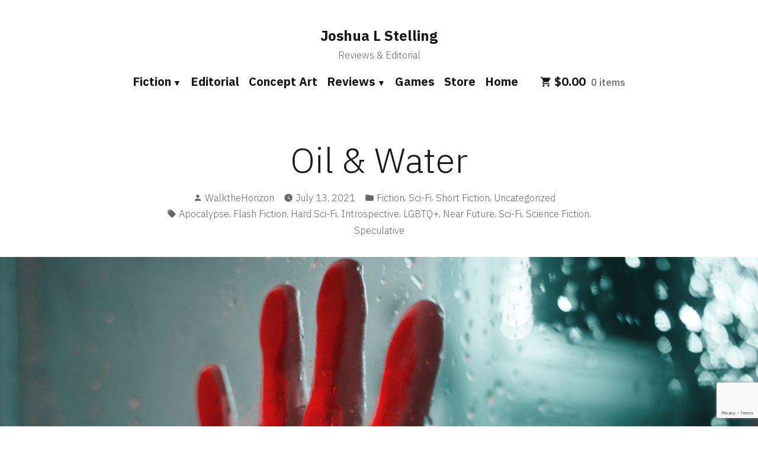

--- FILE ---
content_type: text/html; charset=UTF-8
request_url: https://joshuastelling.com/oil-water
body_size: 25397
content:
<!doctype html>
<html lang="en-US">
<head>
	<meta charset="UTF-8" />
	<meta name="viewport" content="width=device-width, initial-scale=1" />
	<link rel="profile" href="https://gmpg.org/xfn/11" />
	<style id="jetpack-boost-critical-css">@media all{@charset "UTF-8";body[class*=woocommerce] #page .main-navigation #toggle-cart{display:inline-block;margin:0}body[class*=woocommerce] #page .main-navigation #toggle-cart .svg-icon{vertical-align:middle}@media only screen and (max-width:559px){body[class*=woocommerce] #page .main-navigation .woocommerce-menu-container{background-color:#fff;color:#181818;padding:0;width:100%}body[class*=woocommerce] #page .main-navigation .woocommerce-menu-container a,body[class*=woocommerce] #page .main-navigation .woocommerce-menu-container a:link{color:currentColor}}@media only screen and (min-width:560px){body[class*=woocommerce] #page .main-navigation>div:not(:last-of-type){margin-right:32px}body[class*=woocommerce] #page .main-navigation #toggle-cart{display:none}}body[class*=woocommerce] #page .main-navigation .woocommerce-cart-link{display:none;text-decoration:none;line-height:1}body[class*=woocommerce] #page .main-navigation .woocommerce-cart-link>:not(:last-child){margin-right:4px}body[class*=woocommerce] #page .main-navigation .woocommerce-cart-link .woocommerce-cart-subtotal{color:#181818}body[class*=woocommerce] #page .main-navigation .woocommerce-cart-link .woocommerce-cart-count{color:#686868;font-weight:400}body[class*=woocommerce] #page .main-navigation .woocommerce-cart-link .svg-icon{float:left;height:1rem;width:1rem;vertical-align:middle}@media only screen and (min-width:560px){body[class*=woocommerce] #page .main-navigation .woocommerce-cart-link{display:inline-block}}body[class*=woocommerce] #page .main-navigation .woocommerce-cart-widget{background-color:#fff;color:#181818;max-width:100%;padding:8px 0}@media only screen and (min-width:560px){body[class*=woocommerce] #page .main-navigation .woocommerce-cart-widget{max-width:320px;padding:8px}}@media only screen and (min-width:560px){body[class*=woocommerce] #page .main-navigation>div>ul>li.woocommerce-menu-item>.sub-menu{left:auto;right:0}body[class*=woocommerce] #page .main-navigation .woocommerce-cart-widget{max-width:400px}}body[class*=woocommerce] #page .widget_shopping_cart>:empty{margin:0}}@media all{.button{line-height:1;color:#fff;font-weight:700;font-family:"Source Sans Pro",-apple-system,BlinkMacSystemFont,"Segoe UI",Roboto,Oxygen,Ubuntu,Cantarell,"Fira Sans","Droid Sans","Helvetica Neue",sans-serif;font-family:var(--font-base,"Source Sans Pro",-apple-system,BlinkMacSystemFont,"Segoe UI","Roboto","Oxygen","Ubuntu","Cantarell","Fira Sans","Droid Sans","Helvetica Neue",sans-serif);font-size:.83333rem;background-color:#897248;border-radius:5px;border-width:0;padding:16px 16px}.button:after,.button:before{content:"";display:block;height:0;width:0}.button:before{margin-bottom:-.12em}.button:after{margin-top:-.11em}html{line-height:1.15;-webkit-text-size-adjust:100%}body{margin:0}main{display:block}h1{font-size:2em;margin:.67em 0}a{background-color:transparent}small{font-size:80%}img{border-style:none}input{font-family:inherit;font-size:100%;line-height:1.15;margin:0}input{overflow:visible}[type=checkbox]{box-sizing:border-box;padding:0}body,figure,h1,h2,h5,html,li,p,ul{padding:0;margin:0;-moz-osx-font-smoothing:grayscale;-webkit-font-smoothing:antialiased}html{box-sizing:border-box}*,::after,::before{box-sizing:inherit}html{font-size:16.66667px;font-family:"IBM Plex Sans",-apple-system,BlinkMacSystemFont,"Segoe UI",Roboto,Oxygen,Ubuntu,Cantarell,"Fira Sans","Droid Sans","Helvetica Neue",sans-serif;font-family:var(--font-base,"IBM Plex Sans",-apple-system,BlinkMacSystemFont,"Segoe UI","Roboto","Oxygen","Ubuntu","Cantarell","Fira Sans","Droid Sans","Helvetica Neue",sans-serif);line-height:1.6}@media only screen and (min-width:560px){html{font-size:20px}}body{font-size:1rem;font-weight:400;color:#181818;text-align:left;background-color:#fff}a{color:#897248}.screen-reader-text{border:0;clip:rect(1px,1px,1px,1px);clip-path:inset(50%);height:1px;margin:-1px;overflow:hidden;padding:0;position:absolute!important;width:1px;word-wrap:normal!important}.entry-content:after,.entry-content:before,.site-content:after,.site-content:before,.site-header:after,.site-header:before{content:"";display:table;table-layout:fixed}.entry-content:after,.site-content:after,.site-header:after{clear:both}footer *,header *,main *{max-width:unset}article,body,div,figure,header,html,main,nav,section{max-width:none}.site-header,.site-main{padding:16px 16px;margin-left:auto;margin-right:auto}@media only screen and (min-width:560px){.site-header,.site-main{padding-top:32px;padding-right:0;padding-bottom:32px;padding-left:0}}.site-main>*{margin-top:calc(3*32px);margin-bottom:calc(3*32px)}.site-main>:first-child{margin-top:0}.entry-content,.entry-header,.post-thumbnail{margin-top:32px;margin-right:auto;margin-bottom:32px;margin-left:auto}.entry-content>*,.site-main>article>*{margin-top:21.312px;margin-bottom:21.312px}@media only screen and (min-width:560px){.entry-content>*,.site-main>article>*{margin-top:32px;margin-bottom:32px}}.entry-content>:first-child,.site-main>article>:first-child{margin-top:0}.entry-content>:last-child{margin-bottom:0}.entry-header>*,.post-thumbnail>*,.site-header>*{margin-top:16px;margin-bottom:16px}.entry-header>:first-child,.post-thumbnail>:first-child,.site-header>:first-child{margin-top:0}.entry-header>:last-child,.post-thumbnail>:last-child,.site-header>:last-child{margin-bottom:0}.entry-content>.alignfull{margin-top:0}.entry-content>.alignfull,.entry-content>:last-child{margin-bottom:0}input[type=checkbox]+label{display:inline;margin-left:.5em;margin-right:2em;line-height:1em}.button{line-height:1;color:#fff;font-weight:700;font-family:"Source Sans Pro",-apple-system,BlinkMacSystemFont,"Segoe UI",Roboto,Oxygen,Ubuntu,Cantarell,"Fira Sans","Droid Sans","Helvetica Neue",sans-serif;font-family:var(--font-base,"Source Sans Pro",-apple-system,BlinkMacSystemFont,"Segoe UI","Roboto","Oxygen","Ubuntu","Cantarell","Fira Sans","Droid Sans","Helvetica Neue",sans-serif);font-size:.83333rem;background-color:#897248;border-radius:5px;border-width:0;padding:16px 16px}.button:after,.button:before{content:"";display:block;height:0;width:0}.button:before{margin-bottom:-.12em}.button:after{margin-top:-.11em}h1,h2,h5{font-family:"IBM Plex Sans",-apple-system,BlinkMacSystemFont,"Segoe UI",Roboto,Oxygen,Ubuntu,Cantarell,"Fira Sans","Droid Sans","Helvetica Neue",sans-serif;font-family:var(--font-headings,"IBM Plex Sans",-apple-system,BlinkMacSystemFont,"Segoe UI","Roboto","Oxygen","Ubuntu","Cantarell","Fira Sans","Droid Sans","Helvetica Neue",sans-serif);font-weight:700;clear:both}h1{font-size:2.0736rem;letter-spacing:normal;line-height:1.125}h2{font-size:1.728rem;letter-spacing:normal;line-height:1.125}h5{font-size:1rem;letter-spacing:normal;line-height:1.125}.wp-block-image{text-align:center}img{height:auto;max-width:100%;vertical-align:middle}ul{font-family:"IBM Plex Sans",-apple-system,BlinkMacSystemFont,"Segoe UI",Roboto,Oxygen,Ubuntu,Cantarell,"Fira Sans","Droid Sans","Helvetica Neue",sans-serif;font-family:var(--font-base,"IBM Plex Sans",-apple-system,BlinkMacSystemFont,"Segoe UI","Roboto","Oxygen","Ubuntu","Cantarell","Fira Sans","Droid Sans","Helvetica Neue",sans-serif);margin:0;padding-left:32px}ul{list-style-type:disc}.wp-block-spacer{display:block;margin-bottom:0!important;margin-top:0!important}@media only screen and (max-width:559px){.wp-block-spacer[style]{height:16px!important}}.alignfull{clear:both}.site-branding{color:#686868}.site-title{color:#181818;font-family:"IBM Plex Sans",-apple-system,BlinkMacSystemFont,"Segoe UI",Roboto,Oxygen,Ubuntu,Cantarell,"Fira Sans","Droid Sans","Helvetica Neue",sans-serif;font-family:var(--font-headings,"IBM Plex Sans",-apple-system,BlinkMacSystemFont,"Segoe UI","Roboto","Oxygen","Ubuntu","Cantarell","Fira Sans","Droid Sans","Helvetica Neue",sans-serif);letter-spacing:normal;line-height:1}.site-title a{color:currentColor;font-weight:700}.site-title a:link{color:currentColor}.site-description{color:currentColor;font-family:"IBM Plex Sans",-apple-system,BlinkMacSystemFont,"Segoe UI",Roboto,Oxygen,Ubuntu,Cantarell,"Fira Sans","Droid Sans","Helvetica Neue",sans-serif;font-family:var(--font-base,"IBM Plex Sans",-apple-system,BlinkMacSystemFont,"Segoe UI","Roboto","Oxygen","Ubuntu","Cantarell","Fira Sans","Droid Sans","Helvetica Neue",sans-serif)}body:not(.fse-enabled) .site-title{font-size:1.2rem}body:not(.fse-enabled) .site-description{font-size:.83333rem}.main-navigation{color:#181818}.main-navigation>div{display:none}.main-navigation #toggle-menu{display:inline-block;margin:0}.main-navigation .dropdown-icon.close{display:none}@media only screen and (min-width:560px){.main-navigation>div{display:inline-block}.main-navigation #toggle-menu{display:none}.main-navigation>div>ul>li>ul{display:none}}.main-navigation>div>ul{display:flex;flex-wrap:wrap;list-style:none;margin:0;max-width:none;padding-left:0;position:relative}.main-navigation>div>ul ul{padding-left:0}.main-navigation>div>ul li{display:block;position:relative;width:100%;z-index:1}@media only screen and (min-width:560px){.main-navigation>div>ul li{display:inherit;width:inherit}}@media only screen and (min-width:560px){.main-navigation>div>ul>li>a{line-height:1}.main-navigation>div>ul>li>a:after,.main-navigation>div>ul>li>a:before{content:"";display:block;height:0;width:0}.main-navigation>div>ul>li>a:before{margin-bottom:-.12em}.main-navigation>div>ul>li>a:after{margin-top:-.11em}.main-navigation>div>ul>li:first-of-type>a{padding-left:0}.main-navigation>div>ul>li:last-of-type>a{padding-right:0}}.main-navigation>div>ul>li>.sub-menu{margin:0;position:relative}@media only screen and (min-width:560px){.main-navigation>div>ul>li>.sub-menu{background:#fff;box-shadow:0 0 8px 2px rgba(0,0,0,.1);left:0;top:100%;min-width:max-content;opacity:0;position:absolute;visibility:hidden}}.main-navigation a{color:#181818;display:block;font-family:"IBM Plex Sans",-apple-system,BlinkMacSystemFont,"Segoe UI",Roboto,Oxygen,Ubuntu,Cantarell,"Fira Sans","Droid Sans","Helvetica Neue",sans-serif;font-family:var(--font-headings,"IBM Plex Sans",-apple-system,BlinkMacSystemFont,"Segoe UI","Roboto","Oxygen","Ubuntu","Cantarell","Fira Sans","Droid Sans","Helvetica Neue",sans-serif);font-weight:700;padding:4px 0}@media only screen and (min-width:560px){.main-navigation a{padding:8px}}.main-navigation a:link{color:#181818}.main-navigation .sub-menu{list-style:none;margin-left:0;counter-reset:nested-list}.main-navigation .sub-menu .menu-item a{padding-top:4px;padding-bottom:4px}.main-navigation .sub-menu .menu-item a::before{counter-increment:nested-list;content:"– "counters(nested-list,"– ",none)}@media only screen and (min-width:560px){.main-navigation>div>ul>.menu-item-has-children>a::after{content:" ▼";display:inline-block;font-size:.69444rem;height:inherit;width:inherit}}.main-navigation .hide-visually{position:absolute!important;clip:rect(1px,1px,1px,1px);padding:0!important;border:0!important;height:1px!important;width:1px!important;overflow:hidden}body:not(.fse-enabled) .main-navigation a{font-size:1rem}.entry-title{font-size:1.728rem;letter-spacing:normal;line-height:1.125}.entry-meta{color:#686868;clear:both;float:none;font-size:.83333rem;display:block}.entry-meta>span{display:inline-block;margin-right:16px}.entry-meta>span>*{display:inline-block;vertical-align:middle}.entry-meta>span:last-child{margin-right:0}.entry-footer>span .published+.updated,.entry-meta>span .published+.updated{display:none}.entry-meta a{color:currentColor}.entry-meta .svg-icon{fill:currentColor;position:relative;display:inline-block;vertical-align:middle;margin-right:calc(.25*16px)}.entry-content p{word-wrap:break-word}.post-thumbnail{text-align:center}.comment-meta .comment-author .avatar{display:block;position:absolute;right:0}@media only screen and (min-width:560px){.comment-meta .comment-author .avatar{margin-right:16px;display:inherit;position:inherit;right:inherit}}.says{display:none}.entry-content>:not(.alignwide):not(.alignfull):not(.alignleft):not(.alignright):not(.wp-block-separator):not(.entry-attachment),.responsive-max-width{max-width:100%;margin-left:auto;margin-right:auto}@media only screen and (min-width:560px){.entry-content>:not(.alignwide):not(.alignfull):not(.alignleft):not(.alignright):not(.wp-block-separator):not(.entry-attachment),.responsive-max-width{max-width:calc(560px - 32px)}}@media only screen and (min-width:640px){.entry-content>:not(.alignwide):not(.alignfull):not(.alignleft):not(.alignright):not(.wp-block-separator):not(.entry-attachment),.responsive-max-width{max-width:calc(640px - 32px)}}@media only screen and (min-width:782px){.entry-content>:not(.alignwide):not(.alignfull):not(.alignleft):not(.alignright):not(.wp-block-separator):not(.entry-attachment),.responsive-max-width{max-width:calc(782px - 32px)}}@media only screen and (min-width:1024px){.entry-content>:not(.alignwide):not(.alignfull):not(.alignleft):not(.alignright):not(.wp-block-separator):not(.entry-attachment),.responsive-max-width{max-width:calc(782px - 32px)}}@media only screen and (min-width:1280px){.entry-content>:not(.alignwide):not(.alignfull):not(.alignleft):not(.alignright):not(.wp-block-separator):not(.entry-attachment),.responsive-max-width{max-width:calc(782px - 32px)}}.site-header{margin-left:auto;margin-right:auto;max-width:100%}@media only screen and (min-width:560px){.site-header{max-width:calc(560px - 32px)}}@media only screen and (min-width:640px){.site-header{max-width:calc(640px - 32px)}}@media only screen and (min-width:782px){.site-header{max-width:calc(782px - 32px)}}@media only screen and (min-width:1024px){.site-header{width:calc(calc(782px - 32px) + 256px);max-width:calc(100% - 32px)}}@media only screen and (min-width:1280px){.site-header{width:calc(calc(782px - 32px) + 256px);max-width:calc(100% - 32px)}}.entry-content>.alignfull{margin-left:-16px;margin-right:-16px;width:calc(100% + 32px);max-width:calc(100% + 32px)}@media only screen and (min-width:560px){.entry-content>.alignfull{margin-left:inherit;margin-right:inherit;width:inherit;max-width:inherit}}body,html{font-weight:300}a{text-decoration:none}p:not(.site-title) a{text-decoration:underline}.entry-header,.main-navigation,.site-branding{text-align:center}.main-navigation>div{text-align:left}.main-navigation>div>ul{justify-content:center}.site-header{margin-right:auto;margin-left:auto;padding-top:32px;padding-bottom:32px}@media only screen and (min-width:560px){.site-header{padding-top:48px;padding-bottom:48px}}.site-title+.site-description{margin-top:8px}@media only screen and (min-width:560px){.site-header>.main-navigation{margin-bottom:0}.site-header>.main-navigation>div>ul>li>.sub-menu{border:1px solid #ccc;box-shadow:none;border-radius:5px}}.site-main{padding-top:0}.site-main>article>.entry-header{margin-top:21.312px}@media only screen and (min-width:560px){.site-main>article>.entry-header{margin-top:32px}}.entry-title{font-weight:300}.entry-title{font-size:2.0736rem}@media only screen and (min-width:782px){.entry-title{font-size:2.98598rem}}}@media all{.wc-block-featured-product{position:relative;background-color:#24292d;background-size:cover;background-position:50%;width:100%;margin:0 0 1.5em}.wc-block-featured-product{display:-webkit-box;display:flex;-webkit-box-pack:center;justify-content:center;-webkit-box-align:center;align-items:center;flex-wrap:wrap;align-content:center}.wc-block-featured-product.has-background-dim:before{content:"";position:absolute;top:0;left:0;bottom:0;right:0;background-color:inherit;opacity:.5;z-index:1}.wc-block-featured-product:after{display:block;content:"";font-size:0;min-height:inherit}@supports ((position:-webkit-sticky) or (position:sticky)){.wc-block-featured-product:after{content:none}}}@media all{@charset "UTF-8";.wp-block-image img{box-sizing:border-box;height:auto;max-width:100%;vertical-align:bottom}ul{box-sizing:border-box}.wp-block-spacer{clear:both}.entry-content{counter-reset:footnotes}.has-text-align-center{text-align:center}.screen-reader-text{clip:rect(1px,1px,1px,1px);word-wrap:normal!important;border:0;-webkit-clip-path:inset(50%);clip-path:inset(50%);height:1px;margin:-1px;overflow:hidden;padding:0;position:absolute;width:1px}html :where(img[class*=wp-image-]){height:auto;max-width:100%}:where(figure){margin:0 0 1em}}@media all{@charset "UTF-8";.screen-reader-text{clip:rect(1px,1px,1px,1px);height:1px;overflow:hidden;position:absolute!important;width:1px;word-wrap:normal!important}}@media all{@charset "UTF-8";.screen-reader-text{clip:rect(1px,1px,1px,1px);word-wrap:normal!important;border:0;clip-path:inset(50%);height:1px;margin:-1px;overflow:hidden;padding:0;position:absolute!important;width:1px}}@media all{@charset "UTF-8";.wp-block-image img{box-sizing:border-box;height:auto;max-width:100%;vertical-align:bottom}ul{box-sizing:border-box}.wp-block-spacer{clear:both}.entry-content{counter-reset:footnotes}.has-text-align-center{text-align:center}.screen-reader-text{clip:rect(1px,1px,1px,1px);word-wrap:normal!important;border:0;-webkit-clip-path:inset(50%);clip-path:inset(50%);height:1px;margin:-1px;overflow:hidden;padding:0;position:absolute;width:1px}html :where(img[class*=wp-image-]){height:auto;max-width:100%}:where(figure){margin:0 0 1em}}@media all{.wc-block-featured-product{position:relative;background-color:#24292d;background-size:cover;background-position:50%;width:100%;margin:0 0 1.5em}.wc-block-featured-product{display:-webkit-box;display:flex;-webkit-box-pack:center;justify-content:center;-webkit-box-align:center;align-items:center;flex-wrap:wrap;align-content:center}.wc-block-featured-product.has-background-dim:before{content:"";position:absolute;top:0;left:0;bottom:0;right:0;background-color:inherit;opacity:.5;z-index:1}.wc-block-featured-product:after{display:block;content:"";font-size:0;min-height:inherit}@supports ((position:-webkit-sticky) or (position:sticky)){.wc-block-featured-product:after{content:none}}}@media all{@charset "UTF-8";.wp-block-image img{box-sizing:border-box;height:auto;max-width:100%;vertical-align:bottom}ul{box-sizing:border-box}.wp-block-spacer{clear:both}.entry-content{counter-reset:footnotes}.has-text-align-center{text-align:center}.screen-reader-text{clip:rect(1px,1px,1px,1px);word-wrap:normal!important;border:0;-webkit-clip-path:inset(50%);clip-path:inset(50%);height:1px;margin:-1px;overflow:hidden;padding:0;position:absolute;width:1px}html :where(img[class*=wp-image-]){height:auto;max-width:100%}:where(figure){margin:0 0 1em}.wc-block-featured-product{position:relative;background-color:#24292d;background-size:cover;background-position:50%;width:100%;margin:0 0 1.5em}.wc-block-featured-product{display:-webkit-box;display:flex;-webkit-box-pack:center;justify-content:center;-webkit-box-align:center;align-items:center;flex-wrap:wrap;align-content:center}.wc-block-featured-product.has-background-dim:before{content:"";position:absolute;top:0;left:0;bottom:0;right:0;background-color:inherit;opacity:.5;z-index:1}.wc-block-featured-product:after{display:block;content:"";font-size:0;min-height:inherit}@supports ((position:-webkit-sticky) or (position:sticky)){.wc-block-featured-product:after{content:none}}.screen-reader-text{clip:rect(1px,1px,1px,1px);height:1px;overflow:hidden;position:absolute!important;width:1px;word-wrap:normal!important}body[class*=woocommerce] #page .main-navigation #toggle-cart{display:inline-block;margin:0}body[class*=woocommerce] #page .main-navigation #toggle-cart .svg-icon{vertical-align:middle}@media only screen and (max-width:559px){body[class*=woocommerce] #page .main-navigation .woocommerce-menu-container{background-color:#fff;color:#181818;padding:0;width:100%}body[class*=woocommerce] #page .main-navigation .woocommerce-menu-container a,body[class*=woocommerce] #page .main-navigation .woocommerce-menu-container a:link{color:currentColor}}@media only screen and (min-width:560px){body[class*=woocommerce] #page .main-navigation>div:not(:last-of-type){margin-right:32px}body[class*=woocommerce] #page .main-navigation #toggle-cart{display:none}}body[class*=woocommerce] #page .main-navigation .woocommerce-cart-link{display:none;text-decoration:none;line-height:1}body[class*=woocommerce] #page .main-navigation .woocommerce-cart-link>:not(:last-child){margin-right:4px}body[class*=woocommerce] #page .main-navigation .woocommerce-cart-link .woocommerce-cart-subtotal{color:#181818}body[class*=woocommerce] #page .main-navigation .woocommerce-cart-link .woocommerce-cart-count{color:#686868;font-weight:400}body[class*=woocommerce] #page .main-navigation .woocommerce-cart-link .svg-icon{float:left;height:1rem;width:1rem;vertical-align:middle}@media only screen and (min-width:560px){body[class*=woocommerce] #page .main-navigation .woocommerce-cart-link{display:inline-block}}body[class*=woocommerce] #page .main-navigation .woocommerce-cart-widget{background-color:#fff;color:#181818;max-width:100%;padding:8px 0}@media only screen and (min-width:560px){body[class*=woocommerce] #page .main-navigation .woocommerce-cart-widget{max-width:320px;padding:8px}}@media only screen and (min-width:560px){body[class*=woocommerce] #page .main-navigation>div>ul>li.woocommerce-menu-item>.sub-menu{left:auto;right:0}body[class*=woocommerce] #page .main-navigation .woocommerce-cart-widget{max-width:400px}}body[class*=woocommerce] #page .widget_shopping_cart>:empty{margin:0}.button{line-height:1;color:#fff;font-weight:700;font-family:"Source Sans Pro",-apple-system,BlinkMacSystemFont,"Segoe UI",Roboto,Oxygen,Ubuntu,Cantarell,"Fira Sans","Droid Sans","Helvetica Neue",sans-serif;font-family:var(--font-base,"Source Sans Pro",-apple-system,BlinkMacSystemFont,"Segoe UI","Roboto","Oxygen","Ubuntu","Cantarell","Fira Sans","Droid Sans","Helvetica Neue",sans-serif);font-size:.83333rem;background-color:#897248;border-radius:5px;border-width:0;padding:16px 16px}.button:after,.button:before{content:"";display:block;height:0;width:0}.button:before{margin-bottom:-.12em}.button:after{margin-top:-.11em}html{line-height:1.15;-webkit-text-size-adjust:100%}body{margin:0}main{display:block}h1{font-size:2em;margin:.67em 0}a{background-color:transparent}small{font-size:80%}img{border-style:none}input{font-family:inherit;font-size:100%;line-height:1.15;margin:0}input{overflow:visible}[type=checkbox]{box-sizing:border-box;padding:0}body,figure,h1,h2,h5,html,li,p,ul{padding:0;margin:0;-moz-osx-font-smoothing:grayscale;-webkit-font-smoothing:antialiased}html{box-sizing:border-box}*,::after,::before{box-sizing:inherit}html{font-size:16.66667px;font-family:"IBM Plex Sans",-apple-system,BlinkMacSystemFont,"Segoe UI",Roboto,Oxygen,Ubuntu,Cantarell,"Fira Sans","Droid Sans","Helvetica Neue",sans-serif;font-family:var(--font-base,"IBM Plex Sans",-apple-system,BlinkMacSystemFont,"Segoe UI","Roboto","Oxygen","Ubuntu","Cantarell","Fira Sans","Droid Sans","Helvetica Neue",sans-serif);line-height:1.6}@media only screen and (min-width:560px){html{font-size:20px}}body{font-size:1rem;font-weight:400;color:#181818;text-align:left;background-color:#fff}a{color:#897248}.screen-reader-text{border:0;clip:rect(1px,1px,1px,1px);clip-path:inset(50%);height:1px;margin:-1px;overflow:hidden;padding:0;position:absolute!important;width:1px;word-wrap:normal!important}.entry-content:after,.entry-content:before,.site-content:after,.site-content:before,.site-header:after,.site-header:before{content:"";display:table;table-layout:fixed}.entry-content:after,.site-content:after,.site-header:after{clear:both}footer *,header *,main *{max-width:unset}article,body,div,figure,header,html,main,nav,section{max-width:none}.site-header,.site-main{padding:16px 16px;margin-left:auto;margin-right:auto}@media only screen and (min-width:560px){.site-header,.site-main{padding-top:32px;padding-right:0;padding-bottom:32px;padding-left:0}}.site-main>*{margin-top:calc(3*32px);margin-bottom:calc(3*32px)}.site-main>:first-child{margin-top:0}.entry-content,.entry-header,.post-thumbnail{margin-top:32px;margin-right:auto;margin-bottom:32px;margin-left:auto}.entry-content>*,.site-main>article>*{margin-top:21.312px;margin-bottom:21.312px}@media only screen and (min-width:560px){.entry-content>*,.site-main>article>*{margin-top:32px;margin-bottom:32px}}.entry-content>:first-child,.site-main>article>:first-child{margin-top:0}.entry-content>:last-child{margin-bottom:0}.entry-header>*,.post-thumbnail>*,.site-header>*{margin-top:16px;margin-bottom:16px}.entry-header>:first-child,.post-thumbnail>:first-child,.site-header>:first-child{margin-top:0}.entry-header>:last-child,.post-thumbnail>:last-child,.site-header>:last-child{margin-bottom:0}.entry-content>.alignfull{margin-top:0}.entry-content>.alignfull,.entry-content>:last-child{margin-bottom:0}input[type=checkbox]+label{display:inline;margin-left:.5em;margin-right:2em;line-height:1em}.button{line-height:1;color:#fff;font-weight:700;font-family:"Source Sans Pro",-apple-system,BlinkMacSystemFont,"Segoe UI",Roboto,Oxygen,Ubuntu,Cantarell,"Fira Sans","Droid Sans","Helvetica Neue",sans-serif;font-family:var(--font-base,"Source Sans Pro",-apple-system,BlinkMacSystemFont,"Segoe UI","Roboto","Oxygen","Ubuntu","Cantarell","Fira Sans","Droid Sans","Helvetica Neue",sans-serif);font-size:.83333rem;background-color:#897248;border-radius:5px;border-width:0;padding:16px 16px}.button:after,.button:before{content:"";display:block;height:0;width:0}.button:before{margin-bottom:-.12em}.button:after{margin-top:-.11em}h1,h2,h5{font-family:"IBM Plex Sans",-apple-system,BlinkMacSystemFont,"Segoe UI",Roboto,Oxygen,Ubuntu,Cantarell,"Fira Sans","Droid Sans","Helvetica Neue",sans-serif;font-family:var(--font-headings,"IBM Plex Sans",-apple-system,BlinkMacSystemFont,"Segoe UI","Roboto","Oxygen","Ubuntu","Cantarell","Fira Sans","Droid Sans","Helvetica Neue",sans-serif);font-weight:700;clear:both}h1{font-size:2.0736rem;letter-spacing:normal;line-height:1.125}h2{font-size:1.728rem;letter-spacing:normal;line-height:1.125}h5{font-size:1rem;letter-spacing:normal;line-height:1.125}.wp-block-image{text-align:center}img{height:auto;max-width:100%;vertical-align:middle}ul{font-family:"IBM Plex Sans",-apple-system,BlinkMacSystemFont,"Segoe UI",Roboto,Oxygen,Ubuntu,Cantarell,"Fira Sans","Droid Sans","Helvetica Neue",sans-serif;font-family:var(--font-base,"IBM Plex Sans",-apple-system,BlinkMacSystemFont,"Segoe UI","Roboto","Oxygen","Ubuntu","Cantarell","Fira Sans","Droid Sans","Helvetica Neue",sans-serif);margin:0;padding-left:32px}ul{list-style-type:disc}.wp-block-spacer{display:block;margin-bottom:0!important;margin-top:0!important}@media only screen and (max-width:559px){.wp-block-spacer[style]{height:16px!important}}.alignfull{clear:both}.site-branding{color:#686868}.site-title{color:#181818;font-family:"IBM Plex Sans",-apple-system,BlinkMacSystemFont,"Segoe UI",Roboto,Oxygen,Ubuntu,Cantarell,"Fira Sans","Droid Sans","Helvetica Neue",sans-serif;font-family:var(--font-headings,"IBM Plex Sans",-apple-system,BlinkMacSystemFont,"Segoe UI","Roboto","Oxygen","Ubuntu","Cantarell","Fira Sans","Droid Sans","Helvetica Neue",sans-serif);letter-spacing:normal;line-height:1}.site-title a{color:currentColor;font-weight:700}.site-title a:link{color:currentColor}.site-description{color:currentColor;font-family:"IBM Plex Sans",-apple-system,BlinkMacSystemFont,"Segoe UI",Roboto,Oxygen,Ubuntu,Cantarell,"Fira Sans","Droid Sans","Helvetica Neue",sans-serif;font-family:var(--font-base,"IBM Plex Sans",-apple-system,BlinkMacSystemFont,"Segoe UI","Roboto","Oxygen","Ubuntu","Cantarell","Fira Sans","Droid Sans","Helvetica Neue",sans-serif)}body:not(.fse-enabled) .site-title{font-size:1.2rem}body:not(.fse-enabled) .site-description{font-size:.83333rem}.main-navigation{color:#181818}.main-navigation>div{display:none}.main-navigation #toggle-menu{display:inline-block;margin:0}.main-navigation .dropdown-icon.close{display:none}@media only screen and (min-width:560px){.main-navigation>div{display:inline-block}.main-navigation #toggle-menu{display:none}.main-navigation>div>ul>li>ul{display:none}}.main-navigation>div>ul{display:flex;flex-wrap:wrap;list-style:none;margin:0;max-width:none;padding-left:0;position:relative}.main-navigation>div>ul ul{padding-left:0}.main-navigation>div>ul li{display:block;position:relative;width:100%;z-index:1}@media only screen and (min-width:560px){.main-navigation>div>ul li{display:inherit;width:inherit}}@media only screen and (min-width:560px){.main-navigation>div>ul>li>a{line-height:1}.main-navigation>div>ul>li>a:after,.main-navigation>div>ul>li>a:before{content:"";display:block;height:0;width:0}.main-navigation>div>ul>li>a:before{margin-bottom:-.12em}.main-navigation>div>ul>li>a:after{margin-top:-.11em}.main-navigation>div>ul>li:first-of-type>a{padding-left:0}.main-navigation>div>ul>li:last-of-type>a{padding-right:0}}.main-navigation>div>ul>li>.sub-menu{margin:0;position:relative}@media only screen and (min-width:560px){.main-navigation>div>ul>li>.sub-menu{background:#fff;box-shadow:0 0 8px 2px rgba(0,0,0,.1);left:0;top:100%;min-width:max-content;opacity:0;position:absolute;visibility:hidden}}.main-navigation a{color:#181818;display:block;font-family:"IBM Plex Sans",-apple-system,BlinkMacSystemFont,"Segoe UI",Roboto,Oxygen,Ubuntu,Cantarell,"Fira Sans","Droid Sans","Helvetica Neue",sans-serif;font-family:var(--font-headings,"IBM Plex Sans",-apple-system,BlinkMacSystemFont,"Segoe UI","Roboto","Oxygen","Ubuntu","Cantarell","Fira Sans","Droid Sans","Helvetica Neue",sans-serif);font-weight:700;padding:4px 0}@media only screen and (min-width:560px){.main-navigation a{padding:8px}}.main-navigation a:link{color:#181818}.main-navigation .sub-menu{list-style:none;margin-left:0;counter-reset:nested-list}.main-navigation .sub-menu .menu-item a{padding-top:4px;padding-bottom:4px}.main-navigation .sub-menu .menu-item a::before{counter-increment:nested-list;content:"– "counters(nested-list,"– ",none)}@media only screen and (min-width:560px){.main-navigation>div>ul>.menu-item-has-children>a::after{content:" ▼";display:inline-block;font-size:.69444rem;height:inherit;width:inherit}}.main-navigation .hide-visually{position:absolute!important;clip:rect(1px,1px,1px,1px);padding:0!important;border:0!important;height:1px!important;width:1px!important;overflow:hidden}body:not(.fse-enabled) .main-navigation a{font-size:1rem}.entry-title{font-size:1.728rem;letter-spacing:normal;line-height:1.125}.entry-meta{color:#686868;clear:both;float:none;font-size:.83333rem;display:block}.entry-meta>span{display:inline-block;margin-right:16px}.entry-meta>span>*{display:inline-block;vertical-align:middle}.entry-meta>span:last-child{margin-right:0}.entry-footer>span .published+.updated,.entry-meta>span .published+.updated{display:none}.entry-meta a{color:currentColor}.entry-meta .svg-icon{fill:currentColor;position:relative;display:inline-block;vertical-align:middle;margin-right:calc(.25*16px)}.entry-content p{word-wrap:break-word}.post-thumbnail{text-align:center}.comment-meta .comment-author .avatar{display:block;position:absolute;right:0}@media only screen and (min-width:560px){.comment-meta .comment-author .avatar{margin-right:16px;display:inherit;position:inherit;right:inherit}}.says{display:none}.entry-content>:not(.alignwide):not(.alignfull):not(.alignleft):not(.alignright):not(.wp-block-separator):not(.entry-attachment),.responsive-max-width{max-width:100%;margin-left:auto;margin-right:auto}@media only screen and (min-width:560px){.entry-content>:not(.alignwide):not(.alignfull):not(.alignleft):not(.alignright):not(.wp-block-separator):not(.entry-attachment),.responsive-max-width{max-width:calc(560px - 32px)}}@media only screen and (min-width:640px){.entry-content>:not(.alignwide):not(.alignfull):not(.alignleft):not(.alignright):not(.wp-block-separator):not(.entry-attachment),.responsive-max-width{max-width:calc(640px - 32px)}}@media only screen and (min-width:782px){.entry-content>:not(.alignwide):not(.alignfull):not(.alignleft):not(.alignright):not(.wp-block-separator):not(.entry-attachment),.responsive-max-width{max-width:calc(782px - 32px)}}@media only screen and (min-width:1024px){.entry-content>:not(.alignwide):not(.alignfull):not(.alignleft):not(.alignright):not(.wp-block-separator):not(.entry-attachment),.responsive-max-width{max-width:calc(782px - 32px)}}@media only screen and (min-width:1280px){.entry-content>:not(.alignwide):not(.alignfull):not(.alignleft):not(.alignright):not(.wp-block-separator):not(.entry-attachment),.responsive-max-width{max-width:calc(782px - 32px)}}.site-header{margin-left:auto;margin-right:auto;max-width:100%}@media only screen and (min-width:560px){.site-header{max-width:calc(560px - 32px)}}@media only screen and (min-width:640px){.site-header{max-width:calc(640px - 32px)}}@media only screen and (min-width:782px){.site-header{max-width:calc(782px - 32px)}}@media only screen and (min-width:1024px){.site-header{width:calc(calc(782px - 32px) + 256px);max-width:calc(100% - 32px)}}@media only screen and (min-width:1280px){.site-header{width:calc(calc(782px - 32px) + 256px);max-width:calc(100% - 32px)}}.entry-content>.alignfull{margin-left:-16px;margin-right:-16px;width:calc(100% + 32px);max-width:calc(100% + 32px)}@media only screen and (min-width:560px){.entry-content>.alignfull{margin-left:inherit;margin-right:inherit;width:inherit;max-width:inherit}}body,html{font-weight:300}a{text-decoration:none}p:not(.site-title) a{text-decoration:underline}.entry-header,.main-navigation,.site-branding{text-align:center}.main-navigation>div{text-align:left}.main-navigation>div>ul{justify-content:center}.site-header{margin-right:auto;margin-left:auto;padding-top:32px;padding-bottom:32px}@media only screen and (min-width:560px){.site-header{padding-top:48px;padding-bottom:48px}}.site-title+.site-description{margin-top:8px}@media only screen and (min-width:560px){.site-header>.main-navigation{margin-bottom:0}.site-header>.main-navigation>div>ul>li>.sub-menu{border:1px solid #ccc;box-shadow:none;border-radius:5px}}.site-main{padding-top:0}.site-main>article>.entry-header{margin-top:21.312px}@media only screen and (min-width:560px){.site-main>article>.entry-header{margin-top:32px}}.entry-title{font-weight:300}.entry-title{font-size:2.0736rem}@media only screen and (min-width:782px){.entry-title{font-size:2.98598rem}}.screen-reader-text{clip:rect(1px,1px,1px,1px);word-wrap:normal!important;border:0;clip-path:inset(50%);height:1px;margin:-1px;overflow:hidden;padding:0;position:absolute!important;width:1px}}</style><meta name='robots' content='index, follow, max-image-preview:large, max-snippet:-1, max-video-preview:-1' />
	<style>img:is([sizes="auto" i], [sizes^="auto," i]) { contain-intrinsic-size: 3000px 1500px }</style>
	

	<!-- This site is optimized with the Yoast SEO plugin v21.5 - https://yoast.com/wordpress/plugins/seo/ -->
	<title>Oil &amp; Water &#8212; Joshua L Stelling</title>
	<link rel="canonical" href="https://joshuastelling.com/oil-water" />
	<meta property="og:locale" content="en_US" />
	<meta property="og:type" content="article" />
	<meta property="og:title" content="Oil &amp; Water &#8212; Joshua L Stelling" />
	<meta property="og:description" content="1 Falling – like the bass drops in a good slow-banger, or a spirit broken – falling like tension in a dim club when the rhythm picks up – the sensation was unmistakably like falling. A few of us were dancing, thick kids and punks with dreadlocks, long fingers lit up at their tips withContinue reading &quot;Oil &#038; Water&quot;" />
	<meta property="og:url" content="https://joshuastelling.com/oil-water" />
	<meta property="og:site_name" content="Joshua L Stelling" />
	<meta property="article:published_time" content="2021-07-13T15:28:35+00:00" />
	<meta property="article:modified_time" content="2022-01-14T01:06:28+00:00" />
	<meta property="og:image" content="https://joshuastelling.com/wp-content/uploads/2021/07/Oil-and-Water-Joshua-Stelling.jpg" />
	<meta property="og:image:width" content="1920" />
	<meta property="og:image:height" content="1200" />
	<meta property="og:image:type" content="image/jpeg" />
	<meta name="author" content="WalktheHorizon" />
	<meta name="twitter:card" content="summary_large_image" />
	<meta name="twitter:label1" content="Written by" />
	<meta name="twitter:data1" content="WalktheHorizon" />
	<meta name="twitter:label2" content="Est. reading time" />
	<meta name="twitter:data2" content="9 minutes" />
	
	<!-- / Yoast SEO plugin. -->


<link rel='dns-prefetch' href='//stats.wp.com' />
<link rel='dns-prefetch' href='//www.google.com' />
<link rel='dns-prefetch' href='//fonts.googleapis.com' />
<link rel='dns-prefetch' href='//c0.wp.com' />
<link rel="alternate" type="application/rss+xml" title="Joshua L Stelling &raquo; Feed" href="https://joshuastelling.com/feed" />
<link rel="alternate" type="application/rss+xml" title="Joshua L Stelling &raquo; Comments Feed" href="https://joshuastelling.com/comments/feed" />
<link rel="alternate" type="application/rss+xml" title="Joshua L Stelling &raquo; Oil &#038; Water Comments Feed" href="https://joshuastelling.com/oil-water/feed" />

<noscript><link rel='stylesheet' id='all-css-0634ec6bd78c04277ebfa3e756648cc2' href='https://joshuastelling.com/_jb_static/??-eJylUc1ugzAMfpud5kasU9ml2rMYx6UpCYniIJq3X6CVCpqYkHaL4+/PthoDmJ7soFkUiShtJKnGeurAmiZizEpStnxwpj8UwLtaMm6iHGuDbNlxn1ZFsJg5guUWKe+jl96yXpHI92nCBDu0phc1ek/eOY7EKiB12PLqE+YhRDWDsfo5w5bWVCMluPjooFarhcxM2RUDRTg9WMsgZQ9+SP9Q2EOFFhOPmCFgDmiB7yGyCNCVqSv2K2l6oQMTXOKsq3/5pGu5Q7kR5uKkYQzF7bEQ+CveNm1zkhun6YhzvOd7wn67c1V/Vl/16eN4fKPmXP0AdZMF+A==' type='text/css' media='all' /></noscript><link rel='stylesheet' id='all-css-0634ec6bd78c04277ebfa3e756648cc2' href='https://joshuastelling.com/_jb_static/??-eJylUc1ugzAMfpud5kasU9ml2rMYx6UpCYniIJq3X6CVCpqYkHaL4+/PthoDmJ7soFkUiShtJKnGeurAmiZizEpStnxwpj8UwLtaMm6iHGuDbNlxn1ZFsJg5guUWKe+jl96yXpHI92nCBDu0phc1ek/eOY7EKiB12PLqE+YhRDWDsfo5w5bWVCMluPjooFarhcxM2RUDRTg9WMsgZQ9+SP9Q2EOFFhOPmCFgDmiB7yGyCNCVqSv2K2l6oQMTXOKsq3/5pGu5Q7kR5uKkYQzF7bEQ+CveNm1zkhun6YhzvOd7wn67c1V/Vl/16eN4fKPmXP0AdZMF+A==' type='text/css' media="not all" data-media="all" onload="this.media=this.dataset.media; delete this.dataset.media; this.removeAttribute( 'onload' );" />
<style id='wp-block-library-inline-css'>
.has-text-align-justify{text-align:justify;}
</style>
<style id='woocommerce-layout-inline-css'>

	.infinite-scroll .woocommerce-pagination {
		display: none;
	}
</style>
<noscript><link rel='stylesheet' id='only-screen-and-max-width-768px-css-c9735999b7f05e6d315c2b9198ba3d10' href='https://joshuastelling.com/wp-content/plugins/woocommerce/assets/css/woocommerce-smallscreen.css?m=1646933564' type='text/css' media='only screen and (max-width: 768px)' /></noscript><link rel='stylesheet' id='only-screen-and-max-width-768px-css-c9735999b7f05e6d315c2b9198ba3d10' href='https://joshuastelling.com/wp-content/plugins/woocommerce/assets/css/woocommerce-smallscreen.css?m=1646933564' type='text/css' media="not all" data-media="only screen and (max-width: 768px)" onload="this.media=this.dataset.media; delete this.dataset.media; this.removeAttribute( 'onload' );" />
<noscript><link rel='stylesheet' id='print-css-204282e31a651c99341dff72f66ee9bc' href='https://joshuastelling.com/wp-content/themes/varia-wpcom/print.css?m=1589217963' type='text/css' media='print' /></noscript><link rel='stylesheet' id='print-css-204282e31a651c99341dff72f66ee9bc' href='https://joshuastelling.com/wp-content/themes/varia-wpcom/print.css?m=1589217963' type='text/css' media="not all" data-media="print" onload="this.media=this.dataset.media; delete this.dataset.media; this.removeAttribute( 'onload' );" />
<style id='wp-emoji-styles-inline-css'>

	img.wp-smiley, img.emoji {
		display: inline !important;
		border: none !important;
		box-shadow: none !important;
		height: 1em !important;
		width: 1em !important;
		margin: 0 0.07em !important;
		vertical-align: -0.1em !important;
		background: none !important;
		padding: 0 !important;
	}
</style>
<style id='wp-block-library-theme-inline-css'>
.wp-block-audio :where(figcaption){color:#555;font-size:13px;text-align:center}.is-dark-theme .wp-block-audio :where(figcaption){color:#ffffffa6}.wp-block-audio{margin:0 0 1em}.wp-block-code{border:1px solid #ccc;border-radius:4px;font-family:Menlo,Consolas,monaco,monospace;padding:.8em 1em}.wp-block-embed :where(figcaption){color:#555;font-size:13px;text-align:center}.is-dark-theme .wp-block-embed :where(figcaption){color:#ffffffa6}.wp-block-embed{margin:0 0 1em}.blocks-gallery-caption{color:#555;font-size:13px;text-align:center}.is-dark-theme .blocks-gallery-caption{color:#ffffffa6}:root :where(.wp-block-image figcaption){color:#555;font-size:13px;text-align:center}.is-dark-theme :root :where(.wp-block-image figcaption){color:#ffffffa6}.wp-block-image{margin:0 0 1em}.wp-block-pullquote{border-bottom:4px solid;border-top:4px solid;color:currentColor;margin-bottom:1.75em}.wp-block-pullquote cite,.wp-block-pullquote footer,.wp-block-pullquote__citation{color:currentColor;font-size:.8125em;font-style:normal;text-transform:uppercase}.wp-block-quote{border-left:.25em solid;margin:0 0 1.75em;padding-left:1em}.wp-block-quote cite,.wp-block-quote footer{color:currentColor;font-size:.8125em;font-style:normal;position:relative}.wp-block-quote:where(.has-text-align-right){border-left:none;border-right:.25em solid;padding-left:0;padding-right:1em}.wp-block-quote:where(.has-text-align-center){border:none;padding-left:0}.wp-block-quote.is-large,.wp-block-quote.is-style-large,.wp-block-quote:where(.is-style-plain){border:none}.wp-block-search .wp-block-search__label{font-weight:700}.wp-block-search__button{border:1px solid #ccc;padding:.375em .625em}:where(.wp-block-group.has-background){padding:1.25em 2.375em}.wp-block-separator.has-css-opacity{opacity:.4}.wp-block-separator{border:none;border-bottom:2px solid;margin-left:auto;margin-right:auto}.wp-block-separator.has-alpha-channel-opacity{opacity:1}.wp-block-separator:not(.is-style-wide):not(.is-style-dots){width:100px}.wp-block-separator.has-background:not(.is-style-dots){border-bottom:none;height:1px}.wp-block-separator.has-background:not(.is-style-wide):not(.is-style-dots){height:2px}.wp-block-table{margin:0 0 1em}.wp-block-table td,.wp-block-table th{word-break:normal}.wp-block-table :where(figcaption){color:#555;font-size:13px;text-align:center}.is-dark-theme .wp-block-table :where(figcaption){color:#ffffffa6}.wp-block-video :where(figcaption){color:#555;font-size:13px;text-align:center}.is-dark-theme .wp-block-video :where(figcaption){color:#ffffffa6}.wp-block-video{margin:0 0 1em}:root :where(.wp-block-template-part.has-background){margin-bottom:0;margin-top:0;padding:1.25em 2.375em}
</style>
<style id='classic-theme-styles-inline-css'>
/*! This file is auto-generated */
.wp-block-button__link{color:#fff;background-color:#32373c;border-radius:9999px;box-shadow:none;text-decoration:none;padding:calc(.667em + 2px) calc(1.333em + 2px);font-size:1.125em}.wp-block-file__button{background:#32373c;color:#fff;text-decoration:none}
</style>
<style id='global-styles-inline-css'>
:root{--wp--preset--aspect-ratio--square: 1;--wp--preset--aspect-ratio--4-3: 4/3;--wp--preset--aspect-ratio--3-4: 3/4;--wp--preset--aspect-ratio--3-2: 3/2;--wp--preset--aspect-ratio--2-3: 2/3;--wp--preset--aspect-ratio--16-9: 16/9;--wp--preset--aspect-ratio--9-16: 9/16;--wp--preset--color--black: #000000;--wp--preset--color--cyan-bluish-gray: #abb8c3;--wp--preset--color--white: #ffffff;--wp--preset--color--pale-pink: #f78da7;--wp--preset--color--vivid-red: #cf2e2e;--wp--preset--color--luminous-vivid-orange: #ff6900;--wp--preset--color--luminous-vivid-amber: #fcb900;--wp--preset--color--light-green-cyan: #7bdcb5;--wp--preset--color--vivid-green-cyan: #00d084;--wp--preset--color--pale-cyan-blue: #8ed1fc;--wp--preset--color--vivid-cyan-blue: #0693e3;--wp--preset--color--vivid-purple: #9b51e0;--wp--preset--color--primary: #897248;--wp--preset--color--secondary: #c4493f;--wp--preset--color--foreground-dark: #020202;--wp--preset--color--foreground: #181818;--wp--preset--color--foreground-light: #686868;--wp--preset--color--background-dark: #CCCCCC;--wp--preset--color--background-light: #F7F7F7;--wp--preset--color--background: #FFFFFF;--wp--preset--gradient--vivid-cyan-blue-to-vivid-purple: linear-gradient(135deg,rgba(6,147,227,1) 0%,rgb(155,81,224) 100%);--wp--preset--gradient--light-green-cyan-to-vivid-green-cyan: linear-gradient(135deg,rgb(122,220,180) 0%,rgb(0,208,130) 100%);--wp--preset--gradient--luminous-vivid-amber-to-luminous-vivid-orange: linear-gradient(135deg,rgba(252,185,0,1) 0%,rgba(255,105,0,1) 100%);--wp--preset--gradient--luminous-vivid-orange-to-vivid-red: linear-gradient(135deg,rgba(255,105,0,1) 0%,rgb(207,46,46) 100%);--wp--preset--gradient--very-light-gray-to-cyan-bluish-gray: linear-gradient(135deg,rgb(238,238,238) 0%,rgb(169,184,195) 100%);--wp--preset--gradient--cool-to-warm-spectrum: linear-gradient(135deg,rgb(74,234,220) 0%,rgb(151,120,209) 20%,rgb(207,42,186) 40%,rgb(238,44,130) 60%,rgb(251,105,98) 80%,rgb(254,248,76) 100%);--wp--preset--gradient--blush-light-purple: linear-gradient(135deg,rgb(255,206,236) 0%,rgb(152,150,240) 100%);--wp--preset--gradient--blush-bordeaux: linear-gradient(135deg,rgb(254,205,165) 0%,rgb(254,45,45) 50%,rgb(107,0,62) 100%);--wp--preset--gradient--luminous-dusk: linear-gradient(135deg,rgb(255,203,112) 0%,rgb(199,81,192) 50%,rgb(65,88,208) 100%);--wp--preset--gradient--pale-ocean: linear-gradient(135deg,rgb(255,245,203) 0%,rgb(182,227,212) 50%,rgb(51,167,181) 100%);--wp--preset--gradient--electric-grass: linear-gradient(135deg,rgb(202,248,128) 0%,rgb(113,206,126) 100%);--wp--preset--gradient--midnight: linear-gradient(135deg,rgb(2,3,129) 0%,rgb(40,116,252) 100%);--wp--preset--font-size--small: 16.6px;--wp--preset--font-size--medium: 20px;--wp--preset--font-size--large: 28.8px;--wp--preset--font-size--x-large: 42px;--wp--preset--font-size--normal: 20px;--wp--preset--font-size--huge: 34.56px;--wp--preset--spacing--20: 0.44rem;--wp--preset--spacing--30: 0.67rem;--wp--preset--spacing--40: 1rem;--wp--preset--spacing--50: 1.5rem;--wp--preset--spacing--60: 2.25rem;--wp--preset--spacing--70: 3.38rem;--wp--preset--spacing--80: 5.06rem;--wp--preset--shadow--natural: 6px 6px 9px rgba(0, 0, 0, 0.2);--wp--preset--shadow--deep: 12px 12px 50px rgba(0, 0, 0, 0.4);--wp--preset--shadow--sharp: 6px 6px 0px rgba(0, 0, 0, 0.2);--wp--preset--shadow--outlined: 6px 6px 0px -3px rgba(255, 255, 255, 1), 6px 6px rgba(0, 0, 0, 1);--wp--preset--shadow--crisp: 6px 6px 0px rgba(0, 0, 0, 1);}:where(.is-layout-flex){gap: 0.5em;}:where(.is-layout-grid){gap: 0.5em;}body .is-layout-flex{display: flex;}.is-layout-flex{flex-wrap: wrap;align-items: center;}.is-layout-flex > :is(*, div){margin: 0;}body .is-layout-grid{display: grid;}.is-layout-grid > :is(*, div){margin: 0;}:where(.wp-block-columns.is-layout-flex){gap: 2em;}:where(.wp-block-columns.is-layout-grid){gap: 2em;}:where(.wp-block-post-template.is-layout-flex){gap: 1.25em;}:where(.wp-block-post-template.is-layout-grid){gap: 1.25em;}.has-black-color{color: var(--wp--preset--color--black) !important;}.has-cyan-bluish-gray-color{color: var(--wp--preset--color--cyan-bluish-gray) !important;}.has-white-color{color: var(--wp--preset--color--white) !important;}.has-pale-pink-color{color: var(--wp--preset--color--pale-pink) !important;}.has-vivid-red-color{color: var(--wp--preset--color--vivid-red) !important;}.has-luminous-vivid-orange-color{color: var(--wp--preset--color--luminous-vivid-orange) !important;}.has-luminous-vivid-amber-color{color: var(--wp--preset--color--luminous-vivid-amber) !important;}.has-light-green-cyan-color{color: var(--wp--preset--color--light-green-cyan) !important;}.has-vivid-green-cyan-color{color: var(--wp--preset--color--vivid-green-cyan) !important;}.has-pale-cyan-blue-color{color: var(--wp--preset--color--pale-cyan-blue) !important;}.has-vivid-cyan-blue-color{color: var(--wp--preset--color--vivid-cyan-blue) !important;}.has-vivid-purple-color{color: var(--wp--preset--color--vivid-purple) !important;}.has-black-background-color{background-color: var(--wp--preset--color--black) !important;}.has-cyan-bluish-gray-background-color{background-color: var(--wp--preset--color--cyan-bluish-gray) !important;}.has-white-background-color{background-color: var(--wp--preset--color--white) !important;}.has-pale-pink-background-color{background-color: var(--wp--preset--color--pale-pink) !important;}.has-vivid-red-background-color{background-color: var(--wp--preset--color--vivid-red) !important;}.has-luminous-vivid-orange-background-color{background-color: var(--wp--preset--color--luminous-vivid-orange) !important;}.has-luminous-vivid-amber-background-color{background-color: var(--wp--preset--color--luminous-vivid-amber) !important;}.has-light-green-cyan-background-color{background-color: var(--wp--preset--color--light-green-cyan) !important;}.has-vivid-green-cyan-background-color{background-color: var(--wp--preset--color--vivid-green-cyan) !important;}.has-pale-cyan-blue-background-color{background-color: var(--wp--preset--color--pale-cyan-blue) !important;}.has-vivid-cyan-blue-background-color{background-color: var(--wp--preset--color--vivid-cyan-blue) !important;}.has-vivid-purple-background-color{background-color: var(--wp--preset--color--vivid-purple) !important;}.has-black-border-color{border-color: var(--wp--preset--color--black) !important;}.has-cyan-bluish-gray-border-color{border-color: var(--wp--preset--color--cyan-bluish-gray) !important;}.has-white-border-color{border-color: var(--wp--preset--color--white) !important;}.has-pale-pink-border-color{border-color: var(--wp--preset--color--pale-pink) !important;}.has-vivid-red-border-color{border-color: var(--wp--preset--color--vivid-red) !important;}.has-luminous-vivid-orange-border-color{border-color: var(--wp--preset--color--luminous-vivid-orange) !important;}.has-luminous-vivid-amber-border-color{border-color: var(--wp--preset--color--luminous-vivid-amber) !important;}.has-light-green-cyan-border-color{border-color: var(--wp--preset--color--light-green-cyan) !important;}.has-vivid-green-cyan-border-color{border-color: var(--wp--preset--color--vivid-green-cyan) !important;}.has-pale-cyan-blue-border-color{border-color: var(--wp--preset--color--pale-cyan-blue) !important;}.has-vivid-cyan-blue-border-color{border-color: var(--wp--preset--color--vivid-cyan-blue) !important;}.has-vivid-purple-border-color{border-color: var(--wp--preset--color--vivid-purple) !important;}.has-vivid-cyan-blue-to-vivid-purple-gradient-background{background: var(--wp--preset--gradient--vivid-cyan-blue-to-vivid-purple) !important;}.has-light-green-cyan-to-vivid-green-cyan-gradient-background{background: var(--wp--preset--gradient--light-green-cyan-to-vivid-green-cyan) !important;}.has-luminous-vivid-amber-to-luminous-vivid-orange-gradient-background{background: var(--wp--preset--gradient--luminous-vivid-amber-to-luminous-vivid-orange) !important;}.has-luminous-vivid-orange-to-vivid-red-gradient-background{background: var(--wp--preset--gradient--luminous-vivid-orange-to-vivid-red) !important;}.has-very-light-gray-to-cyan-bluish-gray-gradient-background{background: var(--wp--preset--gradient--very-light-gray-to-cyan-bluish-gray) !important;}.has-cool-to-warm-spectrum-gradient-background{background: var(--wp--preset--gradient--cool-to-warm-spectrum) !important;}.has-blush-light-purple-gradient-background{background: var(--wp--preset--gradient--blush-light-purple) !important;}.has-blush-bordeaux-gradient-background{background: var(--wp--preset--gradient--blush-bordeaux) !important;}.has-luminous-dusk-gradient-background{background: var(--wp--preset--gradient--luminous-dusk) !important;}.has-pale-ocean-gradient-background{background: var(--wp--preset--gradient--pale-ocean) !important;}.has-electric-grass-gradient-background{background: var(--wp--preset--gradient--electric-grass) !important;}.has-midnight-gradient-background{background: var(--wp--preset--gradient--midnight) !important;}.has-small-font-size{font-size: var(--wp--preset--font-size--small) !important;}.has-medium-font-size{font-size: var(--wp--preset--font-size--medium) !important;}.has-large-font-size{font-size: var(--wp--preset--font-size--large) !important;}.has-x-large-font-size{font-size: var(--wp--preset--font-size--x-large) !important;}
:where(.wp-block-post-template.is-layout-flex){gap: 1.25em;}:where(.wp-block-post-template.is-layout-grid){gap: 1.25em;}
:where(.wp-block-columns.is-layout-flex){gap: 2em;}:where(.wp-block-columns.is-layout-grid){gap: 2em;}
:root :where(.wp-block-pullquote){font-size: 1.5em;line-height: 1.6;}
</style>
<style id='woocommerce-inline-inline-css'>
.woocommerce form .form-row .required { visibility: visible; }
</style>
<noscript><link rel='stylesheet' id='maywood-fonts-css' href='https://fonts.googleapis.com/css?family=IBM+Plex+Sans%3A300%2C300i%2C500%2C500i%2C700&#038;subset=latin%2Clatin-ext' media='all' />
</noscript><link rel='stylesheet' id='maywood-fonts-css' href='https://fonts.googleapis.com/css?family=IBM+Plex+Sans%3A300%2C300i%2C500%2C500i%2C700&#038;subset=latin%2Clatin-ext' media="not all" data-media="all" onload="this.media=this.dataset.media; delete this.dataset.media; this.removeAttribute( 'onload' );" />




<link rel="https://api.w.org/" href="https://joshuastelling.com/wp-json/" /><link rel="alternate" title="JSON" type="application/json" href="https://joshuastelling.com/wp-json/wp/v2/posts/1095" /><link rel="EditURI" type="application/rsd+xml" title="RSD" href="https://joshuastelling.com/xmlrpc.php?rsd" />
<meta name="generator" content="WordPress 6.7.4" />
<meta name="generator" content="WooCommerce 4.1.4" />
<link rel='shortlink' href='https://joshuastelling.com/?p=1095' />
<link rel="alternate" title="oEmbed (JSON)" type="application/json+oembed" href="https://joshuastelling.com/wp-json/oembed/1.0/embed?url=https%3A%2F%2Fjoshuastelling.com%2Foil-water" />
<link rel="alternate" title="oEmbed (XML)" type="text/xml+oembed" href="https://joshuastelling.com/wp-json/oembed/1.0/embed?url=https%3A%2F%2Fjoshuastelling.com%2Foil-water&#038;format=xml" />
	<style>img#wpstats{display:none}</style>
		<link rel="pingback" href="https://joshuastelling.com/xmlrpc.php">	<noscript><style>.woocommerce-product-gallery{ opacity: 1 !important; }</style></noscript>
	<style type="text/css">.broken_link, a.broken_link {
	text-decoration: line-through;
}</style></head>

<body data-rsssl=1 class="post-template-default single single-post postid-1095 single-format-standard wp-embed-responsive theme-varia-wpcom woocommerce-no-js singular image-filters-enabled">
<div id="page" class="site">
	<a class="skip-link screen-reader-text" href="#content">Skip to content</a>

	
		<header id="masthead" class="site-header responsive-max-width">

			<div class="site-branding">

								<p class="site-title"><a href="https://joshuastelling.com/" rel="home">Joshua L Stelling</a></p>
			
				<p class="site-description">
				Reviews &amp; Editorial			</p>
	</div><!-- .site-branding -->

							<nav id="site-navigation" class="main-navigation" aria-label="Main Navigation">
					<input type="checkbox" role="button" aria-haspopup="true" id="toggle" class="hide-visually">
					<label for="toggle" id="toggle-menu" class="button">
						Menu						<span class="dropdown-icon open">+</span>
						<span class="dropdown-icon close">&times;</span>
						<span class="hide-visually expanded-text">expanded</span>
						<span class="hide-visually collapsed-text">collapsed</span>
					</label>
					<div class="menu-primary-container"><ul id="menu-primary" class="main-menu" aria-label="submenu"><li id="menu-item-1029" class="menu-item menu-item-type-taxonomy menu-item-object-category current-post-ancestor current-menu-parent current-post-parent menu-item-has-children menu-item-1029"><a href="https://joshuastelling.com/category/fiction" aria-haspopup="true" aria-expanded="false">Fiction</a>
<ul class="sub-menu">
	<li id="menu-item-4049" class="menu-item menu-item-type-taxonomy menu-item-object-category menu-item-4049"><a href="https://joshuastelling.com/category/fiction/novels-fiction">Novels</a></li>
	<li id="menu-item-4048" class="menu-item menu-item-type-taxonomy menu-item-object-category current-post-ancestor current-menu-parent current-post-parent menu-item-4048"><a href="https://joshuastelling.com/category/fiction/short-fiction">Short Fiction</a></li>
	<li id="menu-item-4047" class="menu-item menu-item-type-taxonomy menu-item-object-category menu-item-4047"><a href="https://joshuastelling.com/category/poetry">Poetry</a></li>
</ul>
</li>
<li id="menu-item-222" class="menu-item menu-item-type-taxonomy menu-item-object-category menu-item-222"><a href="https://joshuastelling.com/category/editorial">Editorial</a></li>
<li id="menu-item-412" class="menu-item menu-item-type-taxonomy menu-item-object-category menu-item-412"><a href="https://joshuastelling.com/category/concept-art">Concept Art</a></li>
<li id="menu-item-581" class="menu-item menu-item-type-taxonomy menu-item-object-category menu-item-has-children menu-item-581"><a href="https://joshuastelling.com/category/reviews" aria-haspopup="true" aria-expanded="false">Reviews</a>
<ul class="sub-menu">
	<li id="menu-item-219" class="menu-item menu-item-type-taxonomy menu-item-object-category menu-item-219"><a href="https://joshuastelling.com/category/reviews/movie-reviews">Movie Reviews</a></li>
	<li id="menu-item-333" class="menu-item menu-item-type-taxonomy menu-item-object-category menu-item-333"><a href="https://joshuastelling.com/category/reviews/tv-reviews">TV Reviews</a></li>
	<li id="menu-item-221" class="menu-item menu-item-type-taxonomy menu-item-object-category menu-item-221"><a href="https://joshuastelling.com/category/reviews/music-reviews">Music Reviews</a></li>
	<li id="menu-item-220" class="menu-item menu-item-type-taxonomy menu-item-object-category menu-item-220"><a href="https://joshuastelling.com/category/reviews/book-reviews">Book Reviews</a></li>
</ul>
</li>
<li id="menu-item-3775" class="menu-item menu-item-type-custom menu-item-object-custom menu-item-3775"><a href="https://quinthegame.com/">Games</a></li>
<li id="menu-item-365" class="menu-item menu-item-type-post_type menu-item-object-page menu-item-365"><a href="https://joshuastelling.com/shop">Store</a></li>
<li id="menu-item-10" class="menu-item menu-item-type-post_type menu-item-object-page menu-item-home menu-item-10"><a href="https://joshuastelling.com/">Home</a></li>

			</ul></div>
			<input type="checkbox" role="button" aria-haspopup="true" id="woocommerce-toggle" class="hide-visually">
			<label for="woocommerce-toggle" id="toggle-cart" class="button"><svg class="svg-icon" width="16" height="16" aria-hidden="true" role="img" focusable="false" xmlns="http://www.w3.org/2000/svg" width="24" height="24" viewBox="0 0 24 24"><path d="M7 18c-1.1 0-1.99.9-1.99 2S5.9 22 7 22s2-.9 2-2-.9-2-2-2zM1 2v2h2l3.6 7.59-1.35 2.45c-.16.28-.25.61-.25.96 0 1.1.9 2 2 2h12v-2H7.42c-.14 0-.25-.11-.25-.25l.03-.12.9-1.63h7.45c.75 0 1.41-.41 1.75-1.03l3.58-6.49c.08-.14.12-.31.12-.48 0-.55-.45-1-1-1H5.21l-.94-2H1zm16 16c-1.1 0-1.99.9-1.99 2s.89 2 1.99 2 2-.9 2-2-.9-2-2-2z" fill="currentColor"/><path d="M0 0h24v24H0z" fill="none"/></svg> Cart
				<span class="dropdown-icon open">+</span>
				<span class="dropdown-icon close">×</span>
				<span class="hide-visually expanded-text">expanded</span>
				<span class="hide-visually collapsed-text">collapsed</span>
			</label>
			<div class="woocommerce-menu-container">
			<ul id="woocommerce-menu" class="main-menu" aria-label="submenu">
			<li class="menu-item woocommerce-menu-item " title="View your shopping cart">
				<a class="woocommerce-cart-link" href="https://joshuastelling.com/cart" title="View your shopping cart">
				<svg class="svg-icon" width="16" height="16" aria-hidden="true" role="img" focusable="false" xmlns="http://www.w3.org/2000/svg" width="24" height="24" viewBox="0 0 24 24"><path d="M7 18c-1.1 0-1.99.9-1.99 2S5.9 22 7 22s2-.9 2-2-.9-2-2-2zM1 2v2h2l3.6 7.59-1.35 2.45c-.16.28-.25.61-.25.96 0 1.1.9 2 2 2h12v-2H7.42c-.14 0-.25-.11-.25-.25l.03-.12.9-1.63h7.45c.75 0 1.41-.41 1.75-1.03l3.58-6.49c.08-.14.12-.31.12-.48 0-.55-.45-1-1-1H5.21l-.94-2H1zm16 16c-1.1 0-1.99.9-1.99 2s.89 2 1.99 2 2-.9 2-2-.9-2-2-2z" fill="currentColor"/><path d="M0 0h24v24H0z" fill="none"/></svg>
				<span class="woocommerce-cart-subtotal"><span class="woocommerce-Price-amount amount"><span class="woocommerce-Price-currencySymbol">&#036;</span>0.00</span></span>
				<small class="woocommerce-cart-count">0 items</small>
			</a>
				<ul class="sub-menu">
					<li class="woocommerce-cart-widget" title="View your shopping list">
						<div class="widget woocommerce widget_shopping_cart"><div class="widget_shopping_cart_content"></div></div>
					</li>
				</ul>
			</li></ul></div>				</nav><!-- #site-navigation -->
			
			
		</header><!-- #masthead -->

	
	<div id="content" class="site-content">

	<section id="primary" class="content-area">
		<main id="main" class="site-main">

			
<article id="post-1095" class="post-1095 post type-post status-publish format-standard has-post-thumbnail hentry category-fiction category-sci-fi category-short-fiction category-uncategorized tag-apocalypse tag-flash-fiction tag-hard-sci-fi tag-introspective tag-lgbtq tag-near-future tag-sci-fi tag-science-fiction tag-speculative entry">

	<header class="entry-header responsive-max-width">
		<h1 class="entry-title">Oil &#038; Water</h1>				<div class="entry-meta">
			<span class="byline"><svg class="svg-icon" width="16" height="16" aria-hidden="true" role="img" focusable="false" viewBox="0 0 24 24" version="1.1" xmlns="http://www.w3.org/2000/svg" xmlns:xlink="http://www.w3.org/1999/xlink"><path d="M12 12c2.21 0 4-1.79 4-4s-1.79-4-4-4-4 1.79-4 4 1.79 4 4 4zm0 2c-2.67 0-8 1.34-8 4v2h16v-2c0-2.66-5.33-4-8-4z"></path><path d="M0 0h24v24H0z" fill="none"></path></svg><span class="screen-reader-text">Posted by</span><span class="author vcard"><a class="url fn n" href="https://joshuastelling.com/author/walkthehorizon">WalktheHorizon</a></span></span><span class="posted-on"><svg class="svg-icon" width="16" height="16" aria-hidden="true" role="img" focusable="false" xmlns="http://www.w3.org/2000/svg" viewBox="0 0 24 24"><defs><path id="a" d="M0 0h24v24H0V0z"></path></defs><clipPath id="b"><use xlink:href="#a" overflow="visible"></use></clipPath><path clip-path="url(#b)" d="M12 2C6.5 2 2 6.5 2 12s4.5 10 10 10 10-4.5 10-10S17.5 2 12 2zm4.2 14.2L11 13V7h1.5v5.2l4.5 2.7-.8 1.3z"></path></svg><a href="https://joshuastelling.com/oil-water" rel="bookmark"><time class="entry-date published" datetime="2021-07-13T15:28:35+00:00">July 13, 2021</time><time class="updated" datetime="2022-01-14T01:06:28+00:00">January 14, 2022</time></a></span><span class="cat-links"><svg class="svg-icon" width="16" height="16" aria-hidden="true" role="img" focusable="false" xmlns="http://www.w3.org/2000/svg" viewBox="0 0 24 24"><path d="M10 4H4c-1.1 0-1.99.9-1.99 2L2 18c0 1.1.9 2 2 2h16c1.1 0 2-.9 2-2V8c0-1.1-.9-2-2-2h-8l-2-2z"></path><path d="M0 0h24v24H0z" fill="none"></path></svg><span class="screen-reader-text">Posted in</span><a href="https://joshuastelling.com/category/fiction" rel="category tag">Fiction</a>, <a href="https://joshuastelling.com/category/fiction/sci-fi" rel="category tag">Sci-Fi</a>, <a href="https://joshuastelling.com/category/fiction/short-fiction" rel="category tag">Short Fiction</a>, <a href="https://joshuastelling.com/category/uncategorized" rel="category tag">Uncategorized</a></span><span class="tags-links"><svg class="svg-icon" width="16" height="16" aria-hidden="true" role="img" focusable="false" xmlns="http://www.w3.org/2000/svg" viewBox="0 0 24 24"><path d="M21.41 11.58l-9-9C12.05 2.22 11.55 2 11 2H4c-1.1 0-2 .9-2 2v7c0 .55.22 1.05.59 1.42l9 9c.36.36.86.58 1.41.58.55 0 1.05-.22 1.41-.59l7-7c.37-.36.59-.86.59-1.41 0-.55-.23-1.06-.59-1.42zM5.5 7C4.67 7 4 6.33 4 5.5S4.67 4 5.5 4 7 4.67 7 5.5 6.33 7 5.5 7z"></path><path d="M0 0h24v24H0z" fill="none"></path></svg><span class="screen-reader-text">Tags:</span><a href="https://joshuastelling.com/tag/apocalypse" rel="tag">Apocalypse</a>, <a href="https://joshuastelling.com/tag/flash-fiction" rel="tag">Flash Fiction</a>, <a href="https://joshuastelling.com/tag/hard-sci-fi" rel="tag">Hard Sci-Fi</a>, <a href="https://joshuastelling.com/tag/introspective" rel="tag">Introspective</a>, <a href="https://joshuastelling.com/tag/lgbtq" rel="tag">LGBTQ+</a>, <a href="https://joshuastelling.com/tag/near-future" rel="tag">Near Future</a>, <a href="https://joshuastelling.com/tag/sci-fi" rel="tag">Sci-Fi</a>, <a href="https://joshuastelling.com/tag/science-fiction" rel="tag">Science Fiction</a>, <a href="https://joshuastelling.com/tag/speculative" rel="tag">Speculative</a></span>		</div><!-- .meta-info -->
			</header>

	
			<figure class="post-thumbnail">
				<img width="1568" height="980" src="https://joshuastelling.com/wp-content/uploads/2021/07/Oil-and-Water-Joshua-Stelling-1568x980.jpg" class="attachment-post-thumbnail size-post-thumbnail wp-post-image" alt="" decoding="async" fetchpriority="high" srcset="https://joshuastelling.com/wp-content/uploads/2021/07/Oil-and-Water-Joshua-Stelling-1568x980.jpg 1568w, https://joshuastelling.com/wp-content/uploads/2021/07/Oil-and-Water-Joshua-Stelling-300x188.jpg 300w, https://joshuastelling.com/wp-content/uploads/2021/07/Oil-and-Water-Joshua-Stelling-1024x640.jpg 1024w, https://joshuastelling.com/wp-content/uploads/2021/07/Oil-and-Water-Joshua-Stelling-768x480.jpg 768w, https://joshuastelling.com/wp-content/uploads/2021/07/Oil-and-Water-Joshua-Stelling-1536x960.jpg 1536w, https://joshuastelling.com/wp-content/uploads/2021/07/Oil-and-Water-Joshua-Stelling-750x469.jpg 750w, https://joshuastelling.com/wp-content/uploads/2021/07/Oil-and-Water-Joshua-Stelling.jpg 1920w" sizes="(max-width: 1568px) 100vw, 1568px" />			</figure><!-- .post-thumbnail -->

		
	<div class="entry-content">
		
<h3 class="has-text-align-center wp-block-heading">1</h3>



<div style="height:20px" aria-hidden="true" class="wp-block-spacer"></div>



<p>Falling – like the bass drops in a good slow-banger, or a spirit broken – falling like tension in a dim club when the rhythm picks up – the sensation was unmistakably like falling. A few of us were dancing, thick kids and punks with dreadlocks, long fingers lit up at their tips with neon extensions. Looking alien wasn’t hardly a thing in downtown that year, like the sky was black and red, peaking in by the warehouse slats up above us.&nbsp;<em>Just another night in a dive,</em>&nbsp;I remember thinking,&nbsp;<em>not the wild scene, but these dancers’d fit that role.</em>&nbsp;I sat apart, slouched a bit, hiding behind my hair.</p>



<p>One was a sexy girl, long and rough at the edges like a boy, but a jawline to sharpen knives. Violet hair was spiked, and at first I couldn’t tell for sure if it was dyed or just caught the darkness right. Otherwise she ran with a natural look, not like her friend with the power-glove, googles and cubist cheeks. A long tat ran up both of her dark arms, a techno-tribal line, wrist to delt, but other than a few flourishes like that this one was genetic. She danced like a pro swimmer, effortless, treading water, inside of herself somehow.</p>



<p>When you’re falling into a dream, you tremor suddenly and wake, not sure why. Like falling from a nest. With a twitch you could fly free.</p>



<p>The bassline sassed along, under a shimmering 4/4 flow. I brushed my hair behind my ear as I watched her, and took a slow drink, excusing myself to look away before her eyes could seek me out. Not a lot of people there, clubs in life are rarely like the flicks you know, or the crazy shit you hear about on Mars. Here on Earth it’s just the same damn story,&nbsp;<em>Drag it on, drag it on, whatever cyborgs and rockets, thank god for the drugs.</em>&nbsp;That’s basically what I was thinking then,&nbsp;<em>Don’t be a coward. Don’t be boring,</em>&nbsp;when I looked up and saw another girl walk in, and felt suddenly like I was falling.</p>



<p>This chick that walked into the room right then couldn’t have been more than nineteen, but this was a Sao Paulo nightclub in 2082, so that wasn’t the shocker you might think. Tight skin – in that light more a wash of reflections than a tone of its own – and a blaze of black hair that belonged on a horse, no doubt, to her shoulders thick like a warm breeze. She paused just inside the crowned entryway, shadowed by the artificial lights, looking past me for a second down the empty hall, and I felt much more visible than I appeared to be. Turning just that fast back to the dance floor, her features were prominent in the light, Mayan cheeks with European lips. I’d recognize them anywhere. Cheeks that knew the ends of empires. Lips who whispered the fall of capitalism, saw WWIII and the Panama Nuclear Zone on stream – felt the kiss of wild nights. Those lips . . . something about those lips. Funny how long it took my eyes when my endocrine knew it at once. I was falling. Those lips were mine.</p>



<p>It was a brief moment, then after she left – just turned and went back the way she came – and that dark boyish girl with the spiky hair grabbed her bag and followed her out, the shock lifted and my legs started working again. I got up from the black chair. It wasn’t just the lips, see, though that’s what got me first when she turned into the light. Her eyes caught a ray, turned it into a spark. She was me.</p>



<p>Well, she should’ve been.</p>



<p>Googles was still getting his groove on, maybe they weren’t friends anyway, just dancefloor lovers like it happens, strangers grinding – parting with the beat. Anyway I remember he was doing some kind of new wave slide as I left my drink – half finished – grabbed my hoodie and ducked past the dancing on my way out.</p>



<p>If I’d ever had the cajones to dress how I really wanted – to wear my soul on the outside, so to speak – the confidence to walk like I meant it, she would’ve been me. The hermes jacket, cooldown top beneath, tensho rings along the curve of her ear – but under all that effortless style? It wasn’t just close. My brain lit up with the strange revelation we call recognition, where the features of a face line up and you know it couldn’t be anyone in 20 billion but that old friend you haven’t even seen in 15 years – as if you could see a soul, right? – but add the oddity of looking in a mirror. My speed increased as I pushed through the club’s front door, opening on the rain-smacking, low growl of a muggy Brazilian night.</p>



<div style="height:100px" aria-hidden="true" class="wp-block-spacer"></div>



<h3 class="has-text-align-center wp-block-heading">2</h3>



<div style="height:20px" aria-hidden="true" class="wp-block-spacer"></div>



<p>Apple-red embers fell between dark tendril clouds. People can get used to almost anything, studies have shown, and the burning Amazon was no exception that year. You might think of fire and rain as opposing forces, but that’s not how it goes down here. Just because things can’t mix, doesn’t mean they can’t coexist. The same rivers of air bringing rain from the north floated this ceniza muerte for two thousand miles, so that what fell in Sao Paulo all year long had become a bath of cinders – not so much an acid rain as one of actual flame.</p>



<p>But that didn’t stop the party.</p>



<p>2 am glow was a creep on the city street when I came through the door. Under those black-and-red skies was an upward blast of endless steel, concrete and lights, windows – endless windows – dark eyes of the urban badlands where so many millions went on living – like it was normal to have the metal implant-eyes, prosthetic CBs or diamond knives. It wasn’t the shopping-mall-utopia you’re used to, but a few signs still glittered at any hour of night. Drones ziffed around, camera-bugs and little thopters, providing that measured hum you get used to in the city.</p>



<p>Street traffic was always the louder, lower snarling, even if sparse late at night, and I looked around just in time to see the hot, boyish girl getting in, the angle of her leg disappearing, the cab door closing. Somebody else was in it already, seated across from her, that was all I could tell by the streetlights, and it&nbsp;<em>may</em>&nbsp;have been her. But these were autocabs, so even if I hailed one, humming up cool at my digital whim, it couldn’t be told to tail another. The moped stand at the curb – not a parking meter, though of the same make, just a dock for civic transport on the fly – was empty of all but a single toothy longboard skate, and by the time I had even thought through the act, she’d moved into the flow of traffic, around a corner on the smagnetized, pale asphalt – gone.</p>



<p>Immediately of course I started talking myself down, but I won’t deny that in a state of indecision I found myself jogging in the direction she had gone.</p>



<p>What’s possible has a way of changing on you without warning, no doubt, but individuality seems to stick around somehow – like Descartes would’ve said,&nbsp;<em>I am.</em>&nbsp;So maybe I’ve got a twin . . . or more likely the night was playing games. I wasn’t high, as if highs go like that anyway – not drunk though I’d had that sip. My jog came down to a fast walk, as I rounded the sidewalk corner.</p>



<p>A group was walking toward me, and I gave them a wide right of way. Two of the three wore breathers, tubes snaking around and over their shoulders, young punks in long coats, phonebuds plugged into 2ndbrains behind the ear. The rain was quickening, and seeing their modded slickers, with luminescent stickers, I was suddenly a touch self-conscious. Pulling up the hood on my hoodie, tucking my black hair back behind my ear, it spilled out over my collar.</p>



<p>Ever had that feeling, at home in your suburban cove, in traffic, or somewhere so familiar, that nothing was the same, like you swiped dimensions and everything was just a little . . . different? Windows weren’t in the same places, trees were different breeds, all the inconsequential background of life – like you woke up one day and all your neighbors were different people than they’d been the day before?</p>



<p>In the jostling, living, glistening wet, oily and ash-raining Sao Paulo night, there was no sign of the cab, or&nbsp;<em>her</em>&nbsp;– my twin.</p>



<div style="height:100px" aria-hidden="true" class="wp-block-spacer"></div>



<h3 class="has-text-align-center wp-block-heading">3</h3>



<div style="height:21px" aria-hidden="true" class="wp-block-spacer"></div>



<p>In the kitchen, back at my place, I stripped out of the wet hoodie. The t-shirt was still dry underneath, so I was making a drink in that vintage Winger T and sweatpants, plinking a little fizzy called Rhyme into the cup with my lemonade. I’d usually cap it at one, I’m not the type to get all slippery by myself, but a little fadeaway never hurt. Sure it was 3 am by then, but time is a long river anyway, for the Lost Generation, like me.</p>



<p>Because life is an endless tumbling, where the right and wrong choices aren’t always so clear. Who you are, who you become – time is a process of falling, like water over stones – splitting, rejoining, splashing, roiling. The moments that make us who we are – flecks in the spray, all these branches of time.</p>



<p>Laying back in bed I was feeling the drug in my bloodstream, like hands of cotton in my muscles, pushing me into the foam. I thought about those girls. Who was I? – to come along and steal the hottie from the dancefloor with a single serious, haughty look? I wanted those earrings, but what I needed was that confidence. Who was I? – taking cabs with dancers in the sweaty Brazilian night? In my mind, over the course of an hour or so&nbsp;<em>she</em>&nbsp;had become legend. I spread myself thinner across the sheets, wandering fingers down my own dark ribs, and wondered in what parallel universe&nbsp;<em>I</em>&nbsp;was ending this night between legs like those – wrapped up in each other. Tracing a nail down the tattoo on her upper arm, baring her sleek dancer shoulders to the artificial cool in my warehouse flat. She wore a chain as a bracelet, with an apple-red little heart-shaped charm. Trading witty bits back and forth in Spanish whispers, bracing skin and baring our selfless dreams. We’d be deep, we could care, and be true. Looking at the ceiling we might lose ourselves in some endless, upward falling – talking about where we could go, what we should be. Touch my hope. Touch my hurt. Looking up then I could see that sky – red and black, through the warehouse slats. We wouldn’t fadeaway so easily.</p>



<p>A stray black hair, lain across my cheek, reminded me that I wasn’t all those things – I was the same shy girl, give or take a little integrity, and for a long, dark moment until I fell asleep, that haunted me, wondering why. Because we’re not like butterflies, too light for the breeze. The choices that define us most often hit with the audacity of a comet, if we’re paying attention. In every moment, the universe cries out, “Will you take&nbsp;<em>her</em>&nbsp;hand?” The distance between us – who we are and what we could be – is nothing subtle, but as broad as the burning river Amazon. In that Rhythm-slip it all came together as one – quick as a sole memory.&nbsp;<em>Save the forest, save the girl.</em>&nbsp;Bridging the future is only as hard as being bold, being true, becoming . . . me. As wet as a waterfall, drip, drip, dripping on the window. We are no frail ash in the wind. Change is wide – as a violent, violent storm, sweeping across the ocean. I took a breath,&nbsp;<em>It’s time.</em>&nbsp;Release –&nbsp;<em>There’s room. Let’s fall into the dream.</em></p>



<div style="height:100px" aria-hidden="true" class="wp-block-spacer"></div>


<div class="wc-block-featured-product alignfull has-background-dim" style="background-image:url(https://joshuastelling.com/wp-content/uploads/2021/02/Joshua-Stelling-2020.jpg);min-height:500px;"><h2 class="wc-block-featured-product__title">Buy Joshua a Coffee!</h2><div class="wc-block-featured-product__description"><p>Like what we&#8217;re doing here?  We accept tips.  Just a small contribution says you believe in what we have to say at Arch + Gravity, Ink Tone and The Shadow Lab.  As a bonus we&#8217;ll add you to the list to receive updates on new projects as they evolve.</p>
</div><div class="wc-block-featured-product__price"><span class="woocommerce-Price-amount amount"><span class="woocommerce-Price-currencySymbol">&#36;</span>5.00</span></div><div class="wc-block-featured-product__link">

<div class="wp-block-button aligncenter"><a class="wp-block-button__link" href="https://joshuastelling.com/product/buy-josh-a-coffee">Fuel the Fire!</a></div>

</div></div>	</div><!-- .entry-content -->

	<footer class="entry-footer responsive-max-width">
		<span class="byline"><svg class="svg-icon" width="16" height="16" aria-hidden="true" role="img" focusable="false" viewBox="0 0 24 24" version="1.1" xmlns="http://www.w3.org/2000/svg" xmlns:xlink="http://www.w3.org/1999/xlink"><path d="M12 12c2.21 0 4-1.79 4-4s-1.79-4-4-4-4 1.79-4 4 1.79 4 4 4zm0 2c-2.67 0-8 1.34-8 4v2h16v-2c0-2.66-5.33-4-8-4z"></path><path d="M0 0h24v24H0z" fill="none"></path></svg><span class="screen-reader-text">Posted by</span><span class="author vcard"><a class="url fn n" href="https://joshuastelling.com/author/walkthehorizon">WalktheHorizon</a></span></span><span class="posted-on"><svg class="svg-icon" width="16" height="16" aria-hidden="true" role="img" focusable="false" xmlns="http://www.w3.org/2000/svg" viewBox="0 0 24 24"><defs><path id="a" d="M0 0h24v24H0V0z"></path></defs><clipPath id="b"><use xlink:href="#a" overflow="visible"></use></clipPath><path clip-path="url(#b)" d="M12 2C6.5 2 2 6.5 2 12s4.5 10 10 10 10-4.5 10-10S17.5 2 12 2zm4.2 14.2L11 13V7h1.5v5.2l4.5 2.7-.8 1.3z"></path></svg><a href="https://joshuastelling.com/oil-water" rel="bookmark"><time class="entry-date published" datetime="2021-07-13T15:28:35+00:00">July 13, 2021</time><time class="updated" datetime="2022-01-14T01:06:28+00:00">January 14, 2022</time></a></span><span class="cat-links"><svg class="svg-icon" width="16" height="16" aria-hidden="true" role="img" focusable="false" xmlns="http://www.w3.org/2000/svg" viewBox="0 0 24 24"><path d="M10 4H4c-1.1 0-1.99.9-1.99 2L2 18c0 1.1.9 2 2 2h16c1.1 0 2-.9 2-2V8c0-1.1-.9-2-2-2h-8l-2-2z"></path><path d="M0 0h24v24H0z" fill="none"></path></svg><span class="screen-reader-text">Posted in</span><a href="https://joshuastelling.com/category/fiction" rel="category tag">Fiction</a>, <a href="https://joshuastelling.com/category/fiction/sci-fi" rel="category tag">Sci-Fi</a>, <a href="https://joshuastelling.com/category/fiction/short-fiction" rel="category tag">Short Fiction</a>, <a href="https://joshuastelling.com/category/uncategorized" rel="category tag">Uncategorized</a></span><span class="tags-links"><svg class="svg-icon" width="16" height="16" aria-hidden="true" role="img" focusable="false" xmlns="http://www.w3.org/2000/svg" viewBox="0 0 24 24"><path d="M21.41 11.58l-9-9C12.05 2.22 11.55 2 11 2H4c-1.1 0-2 .9-2 2v7c0 .55.22 1.05.59 1.42l9 9c.36.36.86.58 1.41.58.55 0 1.05-.22 1.41-.59l7-7c.37-.36.59-.86.59-1.41 0-.55-.23-1.06-.59-1.42zM5.5 7C4.67 7 4 6.33 4 5.5S4.67 4 5.5 4 7 4.67 7 5.5 6.33 7 5.5 7z"></path><path d="M0 0h24v24H0z" fill="none"></path></svg><span class="screen-reader-text">Tags:</span><a href="https://joshuastelling.com/tag/apocalypse" rel="tag">Apocalypse</a>, <a href="https://joshuastelling.com/tag/flash-fiction" rel="tag">Flash Fiction</a>, <a href="https://joshuastelling.com/tag/hard-sci-fi" rel="tag">Hard Sci-Fi</a>, <a href="https://joshuastelling.com/tag/introspective" rel="tag">Introspective</a>, <a href="https://joshuastelling.com/tag/lgbtq" rel="tag">LGBTQ+</a>, <a href="https://joshuastelling.com/tag/near-future" rel="tag">Near Future</a>, <a href="https://joshuastelling.com/tag/sci-fi" rel="tag">Sci-Fi</a>, <a href="https://joshuastelling.com/tag/science-fiction" rel="tag">Science Fiction</a>, <a href="https://joshuastelling.com/tag/speculative" rel="tag">Speculative</a></span>	</footer><!-- .entry-footer -->

				
</article><!-- #post-${ID} -->

	<nav class="navigation post-navigation" aria-label="Posts">
		<h2 class="screen-reader-text">Post navigation</h2>
		<div class="nav-links"><div class="nav-previous"><a href="https://joshuastelling.com/katana-wakizashi" rel="prev"><span class="meta-nav" aria-hidden="true">Previous Post</span> <span class="screen-reader-text">Previous post:</span> <br/><span class="post-title">Katana Wakizashi</span></a></div><div class="nav-next"><a href="https://joshuastelling.com/the-tenets-of-organomics" rel="next"><span class="meta-nav" aria-hidden="true">Next Post</span> <span class="screen-reader-text">Next post:</span> <br/><span class="post-title">The Tenets of Organomics</span></a></div></div>
	</nav>
<div id="comments" class="comments-area responsive-max-width">

		<div id="respond" class="comment-respond">
		<h3 id="reply-title" class="comment-reply-title">Leave a Reply <small><a rel="nofollow" id="cancel-comment-reply-link" href="/oil-water#respond" style="display:none;">Cancel reply</a></small></h3><form action="https://joshuastelling.com/wp-comments-post.php" method="post" id="commentform" class="comment-form" novalidate><p class="comment-notes"><span id="email-notes">Your email address will not be published.</span> <span class="required-field-message">Required fields are marked <span class="required">*</span></span></p><p class="comment-form-comment"><label for="comment">Comment <span class="required">*</span></label> <textarea autocomplete="new-password"  id="j5b6c4ce5f"  name="j5b6c4ce5f"   cols="45" rows="5" maxlength="65525" required></textarea><textarea id="comment" aria-label="hp-comment" aria-hidden="true" name="comment" autocomplete="new-password" style="padding:0 !important;clip:rect(1px, 1px, 1px, 1px) !important;position:absolute !important;white-space:nowrap !important;height:1px !important;width:1px !important;overflow:hidden !important;" tabindex="-1"></textarea></p><p class="comment-form-author"><label for="author">Name <span class="required">*</span></label> <input id="author" name="author" type="text" value="" size="30" maxlength="245" autocomplete="name" required /></p>
<p class="comment-form-email"><label for="email">Email <span class="required">*</span></label> <input id="email" name="email" type="email" value="" size="30" maxlength="100" aria-describedby="email-notes" autocomplete="email" required /></p>
<p class="comment-form-url"><label for="url">Website</label> <input id="url" name="url" type="url" value="" size="30" maxlength="200" autocomplete="url" /></p>
<p class="comment-form-cookies-consent"><input id="wp-comment-cookies-consent" name="wp-comment-cookies-consent" type="checkbox" value="yes" /> <label for="wp-comment-cookies-consent">Save my name, email, and website in this browser for the next time I comment.</label></p>
<p class="form-submit"><input name="submit" type="submit" id="submit" class="submit" value="Post Comment" /> <input type='hidden' name='comment_post_ID' value='1095' id='comment_post_ID' />
<input type='hidden' name='comment_parent' id='comment_parent' value='0' />
</p></form>	</div><!-- #respond -->
	
</div><!-- #comments -->

		</main><!-- #main -->
	</section><!-- #primary -->


	</div><!-- #content -->

		<footer id="colophon" class="site-footer responsive-max-width">
	
	<aside class="widget-area responsive-max-width" role="complementary" aria-label="Footer">
		<section id="text-3" class="widget widget_text"><h2 class="widget-title">Thanks for the Visit!</h2>			<div class="textwidget"></div>
		</section>	</aside><!-- .widget-area -->


		<div class="site-info">
										<a class="site-name" href="https://joshuastelling.com/" rel="home">Joshua L Stelling</a><span class="comma">,</span>
						<a href="https://wordpress.org/" class="imprint">proudly powered by WordPress</a>.					</div><!-- .site-info -->
	</footer><!-- #colophon -->

</div><!-- #page -->

		
			
	















	
	
<script>window._wca = window._wca || [];</script><script type="application/ld+json" class="yoast-schema-graph">{"@context":"https://schema.org","@graph":[{"@type":"Article","@id":"https://joshuastelling.com/oil-water#article","isPartOf":{"@id":"https://joshuastelling.com/oil-water"},"author":{"name":"WalktheHorizon","@id":"https://joshuastelling.com/#/schema/person/33079ae4b345b841f9071dfb2c0b43b7"},"headline":"Oil &#038; Water","datePublished":"2021-07-13T15:28:35+00:00","dateModified":"2022-01-14T01:06:28+00:00","mainEntityOfPage":{"@id":"https://joshuastelling.com/oil-water"},"wordCount":2058,"commentCount":0,"publisher":{"@id":"https://joshuastelling.com/#/schema/person/cedd6dd7649849ab60449ddad42a6ba8"},"image":{"@id":"https://joshuastelling.com/oil-water#primaryimage"},"thumbnailUrl":"https://joshuastelling.com/wp-content/uploads/2021/07/Oil-and-Water-Joshua-Stelling.jpg","keywords":["Apocalypse","Flash Fiction","Hard Sci-Fi","Introspective","LGBTQ+","Near Future","Sci-Fi","Science Fiction","Speculative"],"articleSection":["Fiction","Sci-Fi","Short Fiction"],"inLanguage":"en-US","potentialAction":[{"@type":"CommentAction","name":"Comment","target":["https://joshuastelling.com/oil-water#respond"]}]},{"@type":"WebPage","@id":"https://joshuastelling.com/oil-water","url":"https://joshuastelling.com/oil-water","name":"Oil & Water &#8212; Joshua L Stelling","isPartOf":{"@id":"https://joshuastelling.com/#website"},"primaryImageOfPage":{"@id":"https://joshuastelling.com/oil-water#primaryimage"},"image":{"@id":"https://joshuastelling.com/oil-water#primaryimage"},"thumbnailUrl":"https://joshuastelling.com/wp-content/uploads/2021/07/Oil-and-Water-Joshua-Stelling.jpg","datePublished":"2021-07-13T15:28:35+00:00","dateModified":"2022-01-14T01:06:28+00:00","breadcrumb":{"@id":"https://joshuastelling.com/oil-water#breadcrumb"},"inLanguage":"en-US","potentialAction":[{"@type":"ReadAction","target":["https://joshuastelling.com/oil-water"]}]},{"@type":"ImageObject","inLanguage":"en-US","@id":"https://joshuastelling.com/oil-water#primaryimage","url":"https://joshuastelling.com/wp-content/uploads/2021/07/Oil-and-Water-Joshua-Stelling.jpg","contentUrl":"https://joshuastelling.com/wp-content/uploads/2021/07/Oil-and-Water-Joshua-Stelling.jpg","width":1920,"height":1200},{"@type":"BreadcrumbList","@id":"https://joshuastelling.com/oil-water#breadcrumb","itemListElement":[{"@type":"ListItem","position":1,"name":"Home","item":"https://joshuastelling.com/"},{"@type":"ListItem","position":2,"name":"Oil &#038; Water"}]},{"@type":"WebSite","@id":"https://joshuastelling.com/#website","url":"https://joshuastelling.com/","name":"Joshua L Stelling","description":"Reviews &amp; Editorial","publisher":{"@id":"https://joshuastelling.com/#/schema/person/cedd6dd7649849ab60449ddad42a6ba8"},"potentialAction":[{"@type":"SearchAction","target":{"@type":"EntryPoint","urlTemplate":"https://joshuastelling.com/?s={search_term_string}"},"query-input":"required name=search_term_string"}],"inLanguage":"en-US"},{"@type":["Person","Organization"],"@id":"https://joshuastelling.com/#/schema/person/cedd6dd7649849ab60449ddad42a6ba8","name":"Joshua Stelling","image":{"@type":"ImageObject","inLanguage":"en-US","@id":"https://joshuastelling.com/#/schema/person/image/","url":"https://secure.gravatar.com/avatar/fb725310cfa674f22723d9eaeab88a35?s=96&d=monsterid&r=x","contentUrl":"https://secure.gravatar.com/avatar/fb725310cfa674f22723d9eaeab88a35?s=96&d=monsterid&r=x","caption":"Joshua Stelling"},"logo":{"@id":"https://joshuastelling.com/#/schema/person/image/"}},{"@type":"Person","@id":"https://joshuastelling.com/#/schema/person/33079ae4b345b841f9071dfb2c0b43b7","name":"WalktheHorizon","image":{"@type":"ImageObject","inLanguage":"en-US","@id":"https://joshuastelling.com/#/schema/person/image/","url":"https://secure.gravatar.com/avatar/fb725310cfa674f22723d9eaeab88a35?s=96&d=monsterid&r=x","contentUrl":"https://secure.gravatar.com/avatar/fb725310cfa674f22723d9eaeab88a35?s=96&d=monsterid&r=x","caption":"WalktheHorizon"},"sameAs":["https://joshuastelling.com"],"url":"https://joshuastelling.com/author/walkthehorizon"}]}</script><script type="text/javascript">
/* <![CDATA[ */
window._wpemojiSettings = {"baseUrl":"https:\/\/s.w.org\/images\/core\/emoji\/15.0.3\/72x72\/","ext":".png","svgUrl":"https:\/\/s.w.org\/images\/core\/emoji\/15.0.3\/svg\/","svgExt":".svg","source":{"concatemoji":"https:\/\/joshuastelling.com\/wp-includes\/js\/wp-emoji-release.min.js?ver=6.7.4"}};
/*! This file is auto-generated */
!function(i,n){var o,s,e;function c(e){try{var t={supportTests:e,timestamp:(new Date).valueOf()};sessionStorage.setItem(o,JSON.stringify(t))}catch(e){}}function p(e,t,n){e.clearRect(0,0,e.canvas.width,e.canvas.height),e.fillText(t,0,0);var t=new Uint32Array(e.getImageData(0,0,e.canvas.width,e.canvas.height).data),r=(e.clearRect(0,0,e.canvas.width,e.canvas.height),e.fillText(n,0,0),new Uint32Array(e.getImageData(0,0,e.canvas.width,e.canvas.height).data));return t.every(function(e,t){return e===r[t]})}function u(e,t,n){switch(t){case"flag":return n(e,"\ud83c\udff3\ufe0f\u200d\u26a7\ufe0f","\ud83c\udff3\ufe0f\u200b\u26a7\ufe0f")?!1:!n(e,"\ud83c\uddfa\ud83c\uddf3","\ud83c\uddfa\u200b\ud83c\uddf3")&&!n(e,"\ud83c\udff4\udb40\udc67\udb40\udc62\udb40\udc65\udb40\udc6e\udb40\udc67\udb40\udc7f","\ud83c\udff4\u200b\udb40\udc67\u200b\udb40\udc62\u200b\udb40\udc65\u200b\udb40\udc6e\u200b\udb40\udc67\u200b\udb40\udc7f");case"emoji":return!n(e,"\ud83d\udc26\u200d\u2b1b","\ud83d\udc26\u200b\u2b1b")}return!1}function f(e,t,n){var r="undefined"!=typeof WorkerGlobalScope&&self instanceof WorkerGlobalScope?new OffscreenCanvas(300,150):i.createElement("canvas"),a=r.getContext("2d",{willReadFrequently:!0}),o=(a.textBaseline="top",a.font="600 32px Arial",{});return e.forEach(function(e){o[e]=t(a,e,n)}),o}function t(e){var t=i.createElement("script");t.src=e,t.defer=!0,i.head.appendChild(t)}"undefined"!=typeof Promise&&(o="wpEmojiSettingsSupports",s=["flag","emoji"],n.supports={everything:!0,everythingExceptFlag:!0},e=new Promise(function(e){i.addEventListener("DOMContentLoaded",e,{once:!0})}),new Promise(function(t){var n=function(){try{var e=JSON.parse(sessionStorage.getItem(o));if("object"==typeof e&&"number"==typeof e.timestamp&&(new Date).valueOf()<e.timestamp+604800&&"object"==typeof e.supportTests)return e.supportTests}catch(e){}return null}();if(!n){if("undefined"!=typeof Worker&&"undefined"!=typeof OffscreenCanvas&&"undefined"!=typeof URL&&URL.createObjectURL&&"undefined"!=typeof Blob)try{var e="postMessage("+f.toString()+"("+[JSON.stringify(s),u.toString(),p.toString()].join(",")+"));",r=new Blob([e],{type:"text/javascript"}),a=new Worker(URL.createObjectURL(r),{name:"wpTestEmojiSupports"});return void(a.onmessage=function(e){c(n=e.data),a.terminate(),t(n)})}catch(e){}c(n=f(s,u,p))}t(n)}).then(function(e){for(var t in e)n.supports[t]=e[t],n.supports.everything=n.supports.everything&&n.supports[t],"flag"!==t&&(n.supports.everythingExceptFlag=n.supports.everythingExceptFlag&&n.supports[t]);n.supports.everythingExceptFlag=n.supports.everythingExceptFlag&&!n.supports.flag,n.DOMReady=!1,n.readyCallback=function(){n.DOMReady=!0}}).then(function(){return e}).then(function(){var e;n.supports.everything||(n.readyCallback(),(e=n.source||{}).concatemoji?t(e.concatemoji):e.wpemoji&&e.twemoji&&(t(e.twemoji),t(e.wpemoji)))}))}((window,document),window._wpemojiSettings);
/* ]]> */
</script><script type='text/javascript' src='https://joshuastelling.com/wp-content/plugins/1and1-wordpress-assistant/js/cookies.js?m=1589217051'></script><script type="text/javascript" src="https://joshuastelling.com/wp-includes/js/jquery/jquery.min.js?ver=3.7.1" id="jquery-core-js"></script><script type='text/javascript' src='https://joshuastelling.com/wp-includes/js/jquery/jquery-migrate.min.js?m=1698762555'></script><script defer type="text/javascript" src="https://stats.wp.com/s-202603.js" id="woocommerce-analytics-js"></script><script data-noptimize>document.getElementById("comment").setAttribute( "id", "a759eb54077c10c2feb7aaba9a77ab91" );document.getElementById("j5b6c4ce5f").setAttribute( "id", "comment" );</script><script>window.addEventListener( 'load', function() {
				document.querySelectorAll( 'link' ).forEach( function( e ) {'not all' === e.media && e.dataset.media && ( e.media = e.dataset.media, delete e.dataset.media );} );
				var e = document.getElementById( 'jetpack-boost-critical-css' );
				e && ( e.media = 'not all' );
			} );</script><script type="text/javascript">
		var c = document.body.className;
		c = c.replace(/woocommerce-no-js/, 'woocommerce-js');
		document.body.className = c;
	</script><script type="text/javascript" id="contact-form-7-js-extra">
/* <![CDATA[ */
var wpcf7 = {"api":{"root":"https:\/\/joshuastelling.com\/wp-json\/","namespace":"contact-form-7\/v1"}};
/* ]]> */
</script><script type="text/javascript" id="wc-add-to-cart-js-extra">
/* <![CDATA[ */
var wc_add_to_cart_params = {"ajax_url":"\/wp-admin\/admin-ajax.php","wc_ajax_url":"\/?wc-ajax=%%endpoint%%","i18n_view_cart":"View cart","cart_url":"https:\/\/joshuastelling.com\/cart","is_cart":"","cart_redirect_after_add":"no"};
/* ]]> */
</script><script type="text/javascript" id="woocommerce-js-extra">
/* <![CDATA[ */
var woocommerce_params = {"ajax_url":"\/wp-admin\/admin-ajax.php","wc_ajax_url":"\/?wc-ajax=%%endpoint%%"};
/* ]]> */
</script><script type='text/javascript' src='https://joshuastelling.com/_jb_static/??-eJyljsEOgjAQRP/Gk+0GJeKFePYD/IDSLqal7WJbRP5eQA4c1MR4m9mZeVnoW6a9tJ3CCCaC0jHBHb2iAGPUkh1qbS132nMTt9NNkk/oE7S2u2ofYfJCJlZTcKyANU17hY9Pu55IknMYJIKIEdM8MbcOw8AqS7Lp9GL5bC/nb2+8x9VhrikQSrFETIqQfqeYOBap0Tgq/lJ/vLKKF8rJlVmRZ8fisNvnG1mV2RNhLZiQ'></script><script type="text/javascript" id="wc-cart-fragments-js-extra">
/* <![CDATA[ */
var wc_cart_fragments_params = {"ajax_url":"\/wp-admin\/admin-ajax.php","wc_ajax_url":"\/?wc-ajax=%%endpoint%%","cart_hash_key":"wc_cart_hash_dbada74cf9ed6a056277f2fd976a4d31","fragment_name":"wc_fragments_dbada74cf9ed6a056277f2fd976a4d31","request_timeout":"5000"};
/* ]]> */
</script><script type="text/javascript" src="https://joshuastelling.com/wp-content/plugins/woocommerce/assets/js/frontend/cart-fragments.min.js?ver=4.1.4" id="wc-cart-fragments-js"></script><script type="text/javascript" id="wc-cart-fragments-js-after">
/* <![CDATA[ */
		jQuery( 'body' ).bind( 'wc_fragments_refreshed', function() {
			var jetpackLazyImagesLoadEvent;
			try {
				jetpackLazyImagesLoadEvent = new Event( 'jetpack-lazy-images-load', {
					bubbles: true,
					cancelable: true
				} );
			} catch ( e ) {
				jetpackLazyImagesLoadEvent = document.createEvent( 'Event' )
				jetpackLazyImagesLoadEvent.initEvent( 'jetpack-lazy-images-load', true, true );
			}
			jQuery( 'body' ).get( 0 ).dispatchEvent( jetpackLazyImagesLoadEvent );
		} );
		
/* ]]> */
</script><script type='text/javascript' src='https://joshuastelling.com/wp-includes/js/comment-reply.min.js?m=1741876235'></script><script type="text/javascript" src="https://www.google.com/recaptcha/api.js?render=6Ley1_UUAAAAAPjlWxh7X4ujPqjtkMVRNHntLa8Z&amp;ver=3.0" id="google-recaptcha-js"></script><script type="text/javascript" id="wpcf7-recaptcha-js-extra">
/* <![CDATA[ */
var wpcf7_recaptcha = {"sitekey":"6Ley1_UUAAAAAPjlWxh7X4ujPqjtkMVRNHntLa8Z","actions":{"homepage":"homepage","contactform":"contactform"}};
/* ]]> */
</script><script type='text/javascript' src='https://joshuastelling.com/wp-content/plugins/contact-form-7/modules/recaptcha/index.js?m=1635629605'></script><script defer type="text/javascript" src="https://stats.wp.com/e-202603.js" id="jetpack-stats-js"></script><script type="text/javascript" id="jetpack-stats-js-after">
/* <![CDATA[ */
_stq = window._stq || [];
_stq.push([ "view", {v:'ext',blog:'177236018',post:'1095',tz:'0',srv:'joshuastelling.com',j:'1:12.7.2'} ]);
_stq.push([ "clickTrackerInit", "177236018", "1095" ]);
/* ]]> */
</script><script type="text/javascript" data-namespace="paypal_sdk" data-partner-attribution-id="WooThemes_EC" src="https://www.paypal.com/sdk/js?client-id=AQbghYd-7mRPyimEriYScIgTnYUsLnr5wVnPnmfPaSzwKrUe3qNzfEc5hXr9Ucf_JG_HFAZpJMJYXMuk&amp;merchant-id=7DAMTSYWYST84&amp;intent=capture&amp;locale=en_US&amp;components=buttons,funding-eligibility,messages&amp;commit=false&amp;currency=USD" id="paypal-checkout-sdk-js"></script><script type="text/javascript" id="wc-gateway-ppec-smart-payment-buttons-js-extra">
/* <![CDATA[ */
var wc_ppec_context = {"use_checkout_js":"","environment":"production","locale":"en_US","page":null,"button_color":"gold","button_shape":"rect","button_label":null,"start_checkout_nonce":"2675b0f4f0","start_checkout_url":"\/?wc-ajax=wc_ppec_start_checkout","return_url":"https:\/\/joshuastelling.com\/checkout","cancel_url":"","generic_error_msg":"An error occurred while processing your PayPal payment. Please contact the store owner for assistance.","mini_cart_button_layout":"vertical","mini_cart_button_size":"responsive","mini_cart_button_label":null,"mini_cart_disallowed_methods":["CARD"]};
/* ]]> */
</script><script type='text/javascript' src='https://joshuastelling.com/wp-content/plugins/woocommerce-gateway-paypal-express-checkout/assets/js/wc-gateway-ppec-smart-payment-buttons.js?m=1635985352'></script><script>
	/(trident|msie)/i.test(navigator.userAgent)&&document.getElementById&&window.addEventListener&&window.addEventListener("hashchange",function(){var t,e=location.hash.substring(1);/^[A-z0-9_-]+$/.test(e)&&(t=document.getElementById(e))&&(/^(?:a|select|input|button|textarea)$/i.test(t.tagName)||(t.tabIndex=-1),t.focus())},!1);
	</script></body>
</html>


--- FILE ---
content_type: text/html; charset=utf-8
request_url: https://www.google.com/recaptcha/api2/anchor?ar=1&k=6Ley1_UUAAAAAPjlWxh7X4ujPqjtkMVRNHntLa8Z&co=aHR0cHM6Ly9qb3NodWFzdGVsbGluZy5jb206NDQz&hl=en&v=PoyoqOPhxBO7pBk68S4YbpHZ&size=invisible&anchor-ms=20000&execute-ms=30000&cb=so7p0bo1808w
body_size: 48938
content:
<!DOCTYPE HTML><html dir="ltr" lang="en"><head><meta http-equiv="Content-Type" content="text/html; charset=UTF-8">
<meta http-equiv="X-UA-Compatible" content="IE=edge">
<title>reCAPTCHA</title>
<style type="text/css">
/* cyrillic-ext */
@font-face {
  font-family: 'Roboto';
  font-style: normal;
  font-weight: 400;
  font-stretch: 100%;
  src: url(//fonts.gstatic.com/s/roboto/v48/KFO7CnqEu92Fr1ME7kSn66aGLdTylUAMa3GUBHMdazTgWw.woff2) format('woff2');
  unicode-range: U+0460-052F, U+1C80-1C8A, U+20B4, U+2DE0-2DFF, U+A640-A69F, U+FE2E-FE2F;
}
/* cyrillic */
@font-face {
  font-family: 'Roboto';
  font-style: normal;
  font-weight: 400;
  font-stretch: 100%;
  src: url(//fonts.gstatic.com/s/roboto/v48/KFO7CnqEu92Fr1ME7kSn66aGLdTylUAMa3iUBHMdazTgWw.woff2) format('woff2');
  unicode-range: U+0301, U+0400-045F, U+0490-0491, U+04B0-04B1, U+2116;
}
/* greek-ext */
@font-face {
  font-family: 'Roboto';
  font-style: normal;
  font-weight: 400;
  font-stretch: 100%;
  src: url(//fonts.gstatic.com/s/roboto/v48/KFO7CnqEu92Fr1ME7kSn66aGLdTylUAMa3CUBHMdazTgWw.woff2) format('woff2');
  unicode-range: U+1F00-1FFF;
}
/* greek */
@font-face {
  font-family: 'Roboto';
  font-style: normal;
  font-weight: 400;
  font-stretch: 100%;
  src: url(//fonts.gstatic.com/s/roboto/v48/KFO7CnqEu92Fr1ME7kSn66aGLdTylUAMa3-UBHMdazTgWw.woff2) format('woff2');
  unicode-range: U+0370-0377, U+037A-037F, U+0384-038A, U+038C, U+038E-03A1, U+03A3-03FF;
}
/* math */
@font-face {
  font-family: 'Roboto';
  font-style: normal;
  font-weight: 400;
  font-stretch: 100%;
  src: url(//fonts.gstatic.com/s/roboto/v48/KFO7CnqEu92Fr1ME7kSn66aGLdTylUAMawCUBHMdazTgWw.woff2) format('woff2');
  unicode-range: U+0302-0303, U+0305, U+0307-0308, U+0310, U+0312, U+0315, U+031A, U+0326-0327, U+032C, U+032F-0330, U+0332-0333, U+0338, U+033A, U+0346, U+034D, U+0391-03A1, U+03A3-03A9, U+03B1-03C9, U+03D1, U+03D5-03D6, U+03F0-03F1, U+03F4-03F5, U+2016-2017, U+2034-2038, U+203C, U+2040, U+2043, U+2047, U+2050, U+2057, U+205F, U+2070-2071, U+2074-208E, U+2090-209C, U+20D0-20DC, U+20E1, U+20E5-20EF, U+2100-2112, U+2114-2115, U+2117-2121, U+2123-214F, U+2190, U+2192, U+2194-21AE, U+21B0-21E5, U+21F1-21F2, U+21F4-2211, U+2213-2214, U+2216-22FF, U+2308-230B, U+2310, U+2319, U+231C-2321, U+2336-237A, U+237C, U+2395, U+239B-23B7, U+23D0, U+23DC-23E1, U+2474-2475, U+25AF, U+25B3, U+25B7, U+25BD, U+25C1, U+25CA, U+25CC, U+25FB, U+266D-266F, U+27C0-27FF, U+2900-2AFF, U+2B0E-2B11, U+2B30-2B4C, U+2BFE, U+3030, U+FF5B, U+FF5D, U+1D400-1D7FF, U+1EE00-1EEFF;
}
/* symbols */
@font-face {
  font-family: 'Roboto';
  font-style: normal;
  font-weight: 400;
  font-stretch: 100%;
  src: url(//fonts.gstatic.com/s/roboto/v48/KFO7CnqEu92Fr1ME7kSn66aGLdTylUAMaxKUBHMdazTgWw.woff2) format('woff2');
  unicode-range: U+0001-000C, U+000E-001F, U+007F-009F, U+20DD-20E0, U+20E2-20E4, U+2150-218F, U+2190, U+2192, U+2194-2199, U+21AF, U+21E6-21F0, U+21F3, U+2218-2219, U+2299, U+22C4-22C6, U+2300-243F, U+2440-244A, U+2460-24FF, U+25A0-27BF, U+2800-28FF, U+2921-2922, U+2981, U+29BF, U+29EB, U+2B00-2BFF, U+4DC0-4DFF, U+FFF9-FFFB, U+10140-1018E, U+10190-1019C, U+101A0, U+101D0-101FD, U+102E0-102FB, U+10E60-10E7E, U+1D2C0-1D2D3, U+1D2E0-1D37F, U+1F000-1F0FF, U+1F100-1F1AD, U+1F1E6-1F1FF, U+1F30D-1F30F, U+1F315, U+1F31C, U+1F31E, U+1F320-1F32C, U+1F336, U+1F378, U+1F37D, U+1F382, U+1F393-1F39F, U+1F3A7-1F3A8, U+1F3AC-1F3AF, U+1F3C2, U+1F3C4-1F3C6, U+1F3CA-1F3CE, U+1F3D4-1F3E0, U+1F3ED, U+1F3F1-1F3F3, U+1F3F5-1F3F7, U+1F408, U+1F415, U+1F41F, U+1F426, U+1F43F, U+1F441-1F442, U+1F444, U+1F446-1F449, U+1F44C-1F44E, U+1F453, U+1F46A, U+1F47D, U+1F4A3, U+1F4B0, U+1F4B3, U+1F4B9, U+1F4BB, U+1F4BF, U+1F4C8-1F4CB, U+1F4D6, U+1F4DA, U+1F4DF, U+1F4E3-1F4E6, U+1F4EA-1F4ED, U+1F4F7, U+1F4F9-1F4FB, U+1F4FD-1F4FE, U+1F503, U+1F507-1F50B, U+1F50D, U+1F512-1F513, U+1F53E-1F54A, U+1F54F-1F5FA, U+1F610, U+1F650-1F67F, U+1F687, U+1F68D, U+1F691, U+1F694, U+1F698, U+1F6AD, U+1F6B2, U+1F6B9-1F6BA, U+1F6BC, U+1F6C6-1F6CF, U+1F6D3-1F6D7, U+1F6E0-1F6EA, U+1F6F0-1F6F3, U+1F6F7-1F6FC, U+1F700-1F7FF, U+1F800-1F80B, U+1F810-1F847, U+1F850-1F859, U+1F860-1F887, U+1F890-1F8AD, U+1F8B0-1F8BB, U+1F8C0-1F8C1, U+1F900-1F90B, U+1F93B, U+1F946, U+1F984, U+1F996, U+1F9E9, U+1FA00-1FA6F, U+1FA70-1FA7C, U+1FA80-1FA89, U+1FA8F-1FAC6, U+1FACE-1FADC, U+1FADF-1FAE9, U+1FAF0-1FAF8, U+1FB00-1FBFF;
}
/* vietnamese */
@font-face {
  font-family: 'Roboto';
  font-style: normal;
  font-weight: 400;
  font-stretch: 100%;
  src: url(//fonts.gstatic.com/s/roboto/v48/KFO7CnqEu92Fr1ME7kSn66aGLdTylUAMa3OUBHMdazTgWw.woff2) format('woff2');
  unicode-range: U+0102-0103, U+0110-0111, U+0128-0129, U+0168-0169, U+01A0-01A1, U+01AF-01B0, U+0300-0301, U+0303-0304, U+0308-0309, U+0323, U+0329, U+1EA0-1EF9, U+20AB;
}
/* latin-ext */
@font-face {
  font-family: 'Roboto';
  font-style: normal;
  font-weight: 400;
  font-stretch: 100%;
  src: url(//fonts.gstatic.com/s/roboto/v48/KFO7CnqEu92Fr1ME7kSn66aGLdTylUAMa3KUBHMdazTgWw.woff2) format('woff2');
  unicode-range: U+0100-02BA, U+02BD-02C5, U+02C7-02CC, U+02CE-02D7, U+02DD-02FF, U+0304, U+0308, U+0329, U+1D00-1DBF, U+1E00-1E9F, U+1EF2-1EFF, U+2020, U+20A0-20AB, U+20AD-20C0, U+2113, U+2C60-2C7F, U+A720-A7FF;
}
/* latin */
@font-face {
  font-family: 'Roboto';
  font-style: normal;
  font-weight: 400;
  font-stretch: 100%;
  src: url(//fonts.gstatic.com/s/roboto/v48/KFO7CnqEu92Fr1ME7kSn66aGLdTylUAMa3yUBHMdazQ.woff2) format('woff2');
  unicode-range: U+0000-00FF, U+0131, U+0152-0153, U+02BB-02BC, U+02C6, U+02DA, U+02DC, U+0304, U+0308, U+0329, U+2000-206F, U+20AC, U+2122, U+2191, U+2193, U+2212, U+2215, U+FEFF, U+FFFD;
}
/* cyrillic-ext */
@font-face {
  font-family: 'Roboto';
  font-style: normal;
  font-weight: 500;
  font-stretch: 100%;
  src: url(//fonts.gstatic.com/s/roboto/v48/KFO7CnqEu92Fr1ME7kSn66aGLdTylUAMa3GUBHMdazTgWw.woff2) format('woff2');
  unicode-range: U+0460-052F, U+1C80-1C8A, U+20B4, U+2DE0-2DFF, U+A640-A69F, U+FE2E-FE2F;
}
/* cyrillic */
@font-face {
  font-family: 'Roboto';
  font-style: normal;
  font-weight: 500;
  font-stretch: 100%;
  src: url(//fonts.gstatic.com/s/roboto/v48/KFO7CnqEu92Fr1ME7kSn66aGLdTylUAMa3iUBHMdazTgWw.woff2) format('woff2');
  unicode-range: U+0301, U+0400-045F, U+0490-0491, U+04B0-04B1, U+2116;
}
/* greek-ext */
@font-face {
  font-family: 'Roboto';
  font-style: normal;
  font-weight: 500;
  font-stretch: 100%;
  src: url(//fonts.gstatic.com/s/roboto/v48/KFO7CnqEu92Fr1ME7kSn66aGLdTylUAMa3CUBHMdazTgWw.woff2) format('woff2');
  unicode-range: U+1F00-1FFF;
}
/* greek */
@font-face {
  font-family: 'Roboto';
  font-style: normal;
  font-weight: 500;
  font-stretch: 100%;
  src: url(//fonts.gstatic.com/s/roboto/v48/KFO7CnqEu92Fr1ME7kSn66aGLdTylUAMa3-UBHMdazTgWw.woff2) format('woff2');
  unicode-range: U+0370-0377, U+037A-037F, U+0384-038A, U+038C, U+038E-03A1, U+03A3-03FF;
}
/* math */
@font-face {
  font-family: 'Roboto';
  font-style: normal;
  font-weight: 500;
  font-stretch: 100%;
  src: url(//fonts.gstatic.com/s/roboto/v48/KFO7CnqEu92Fr1ME7kSn66aGLdTylUAMawCUBHMdazTgWw.woff2) format('woff2');
  unicode-range: U+0302-0303, U+0305, U+0307-0308, U+0310, U+0312, U+0315, U+031A, U+0326-0327, U+032C, U+032F-0330, U+0332-0333, U+0338, U+033A, U+0346, U+034D, U+0391-03A1, U+03A3-03A9, U+03B1-03C9, U+03D1, U+03D5-03D6, U+03F0-03F1, U+03F4-03F5, U+2016-2017, U+2034-2038, U+203C, U+2040, U+2043, U+2047, U+2050, U+2057, U+205F, U+2070-2071, U+2074-208E, U+2090-209C, U+20D0-20DC, U+20E1, U+20E5-20EF, U+2100-2112, U+2114-2115, U+2117-2121, U+2123-214F, U+2190, U+2192, U+2194-21AE, U+21B0-21E5, U+21F1-21F2, U+21F4-2211, U+2213-2214, U+2216-22FF, U+2308-230B, U+2310, U+2319, U+231C-2321, U+2336-237A, U+237C, U+2395, U+239B-23B7, U+23D0, U+23DC-23E1, U+2474-2475, U+25AF, U+25B3, U+25B7, U+25BD, U+25C1, U+25CA, U+25CC, U+25FB, U+266D-266F, U+27C0-27FF, U+2900-2AFF, U+2B0E-2B11, U+2B30-2B4C, U+2BFE, U+3030, U+FF5B, U+FF5D, U+1D400-1D7FF, U+1EE00-1EEFF;
}
/* symbols */
@font-face {
  font-family: 'Roboto';
  font-style: normal;
  font-weight: 500;
  font-stretch: 100%;
  src: url(//fonts.gstatic.com/s/roboto/v48/KFO7CnqEu92Fr1ME7kSn66aGLdTylUAMaxKUBHMdazTgWw.woff2) format('woff2');
  unicode-range: U+0001-000C, U+000E-001F, U+007F-009F, U+20DD-20E0, U+20E2-20E4, U+2150-218F, U+2190, U+2192, U+2194-2199, U+21AF, U+21E6-21F0, U+21F3, U+2218-2219, U+2299, U+22C4-22C6, U+2300-243F, U+2440-244A, U+2460-24FF, U+25A0-27BF, U+2800-28FF, U+2921-2922, U+2981, U+29BF, U+29EB, U+2B00-2BFF, U+4DC0-4DFF, U+FFF9-FFFB, U+10140-1018E, U+10190-1019C, U+101A0, U+101D0-101FD, U+102E0-102FB, U+10E60-10E7E, U+1D2C0-1D2D3, U+1D2E0-1D37F, U+1F000-1F0FF, U+1F100-1F1AD, U+1F1E6-1F1FF, U+1F30D-1F30F, U+1F315, U+1F31C, U+1F31E, U+1F320-1F32C, U+1F336, U+1F378, U+1F37D, U+1F382, U+1F393-1F39F, U+1F3A7-1F3A8, U+1F3AC-1F3AF, U+1F3C2, U+1F3C4-1F3C6, U+1F3CA-1F3CE, U+1F3D4-1F3E0, U+1F3ED, U+1F3F1-1F3F3, U+1F3F5-1F3F7, U+1F408, U+1F415, U+1F41F, U+1F426, U+1F43F, U+1F441-1F442, U+1F444, U+1F446-1F449, U+1F44C-1F44E, U+1F453, U+1F46A, U+1F47D, U+1F4A3, U+1F4B0, U+1F4B3, U+1F4B9, U+1F4BB, U+1F4BF, U+1F4C8-1F4CB, U+1F4D6, U+1F4DA, U+1F4DF, U+1F4E3-1F4E6, U+1F4EA-1F4ED, U+1F4F7, U+1F4F9-1F4FB, U+1F4FD-1F4FE, U+1F503, U+1F507-1F50B, U+1F50D, U+1F512-1F513, U+1F53E-1F54A, U+1F54F-1F5FA, U+1F610, U+1F650-1F67F, U+1F687, U+1F68D, U+1F691, U+1F694, U+1F698, U+1F6AD, U+1F6B2, U+1F6B9-1F6BA, U+1F6BC, U+1F6C6-1F6CF, U+1F6D3-1F6D7, U+1F6E0-1F6EA, U+1F6F0-1F6F3, U+1F6F7-1F6FC, U+1F700-1F7FF, U+1F800-1F80B, U+1F810-1F847, U+1F850-1F859, U+1F860-1F887, U+1F890-1F8AD, U+1F8B0-1F8BB, U+1F8C0-1F8C1, U+1F900-1F90B, U+1F93B, U+1F946, U+1F984, U+1F996, U+1F9E9, U+1FA00-1FA6F, U+1FA70-1FA7C, U+1FA80-1FA89, U+1FA8F-1FAC6, U+1FACE-1FADC, U+1FADF-1FAE9, U+1FAF0-1FAF8, U+1FB00-1FBFF;
}
/* vietnamese */
@font-face {
  font-family: 'Roboto';
  font-style: normal;
  font-weight: 500;
  font-stretch: 100%;
  src: url(//fonts.gstatic.com/s/roboto/v48/KFO7CnqEu92Fr1ME7kSn66aGLdTylUAMa3OUBHMdazTgWw.woff2) format('woff2');
  unicode-range: U+0102-0103, U+0110-0111, U+0128-0129, U+0168-0169, U+01A0-01A1, U+01AF-01B0, U+0300-0301, U+0303-0304, U+0308-0309, U+0323, U+0329, U+1EA0-1EF9, U+20AB;
}
/* latin-ext */
@font-face {
  font-family: 'Roboto';
  font-style: normal;
  font-weight: 500;
  font-stretch: 100%;
  src: url(//fonts.gstatic.com/s/roboto/v48/KFO7CnqEu92Fr1ME7kSn66aGLdTylUAMa3KUBHMdazTgWw.woff2) format('woff2');
  unicode-range: U+0100-02BA, U+02BD-02C5, U+02C7-02CC, U+02CE-02D7, U+02DD-02FF, U+0304, U+0308, U+0329, U+1D00-1DBF, U+1E00-1E9F, U+1EF2-1EFF, U+2020, U+20A0-20AB, U+20AD-20C0, U+2113, U+2C60-2C7F, U+A720-A7FF;
}
/* latin */
@font-face {
  font-family: 'Roboto';
  font-style: normal;
  font-weight: 500;
  font-stretch: 100%;
  src: url(//fonts.gstatic.com/s/roboto/v48/KFO7CnqEu92Fr1ME7kSn66aGLdTylUAMa3yUBHMdazQ.woff2) format('woff2');
  unicode-range: U+0000-00FF, U+0131, U+0152-0153, U+02BB-02BC, U+02C6, U+02DA, U+02DC, U+0304, U+0308, U+0329, U+2000-206F, U+20AC, U+2122, U+2191, U+2193, U+2212, U+2215, U+FEFF, U+FFFD;
}
/* cyrillic-ext */
@font-face {
  font-family: 'Roboto';
  font-style: normal;
  font-weight: 900;
  font-stretch: 100%;
  src: url(//fonts.gstatic.com/s/roboto/v48/KFO7CnqEu92Fr1ME7kSn66aGLdTylUAMa3GUBHMdazTgWw.woff2) format('woff2');
  unicode-range: U+0460-052F, U+1C80-1C8A, U+20B4, U+2DE0-2DFF, U+A640-A69F, U+FE2E-FE2F;
}
/* cyrillic */
@font-face {
  font-family: 'Roboto';
  font-style: normal;
  font-weight: 900;
  font-stretch: 100%;
  src: url(//fonts.gstatic.com/s/roboto/v48/KFO7CnqEu92Fr1ME7kSn66aGLdTylUAMa3iUBHMdazTgWw.woff2) format('woff2');
  unicode-range: U+0301, U+0400-045F, U+0490-0491, U+04B0-04B1, U+2116;
}
/* greek-ext */
@font-face {
  font-family: 'Roboto';
  font-style: normal;
  font-weight: 900;
  font-stretch: 100%;
  src: url(//fonts.gstatic.com/s/roboto/v48/KFO7CnqEu92Fr1ME7kSn66aGLdTylUAMa3CUBHMdazTgWw.woff2) format('woff2');
  unicode-range: U+1F00-1FFF;
}
/* greek */
@font-face {
  font-family: 'Roboto';
  font-style: normal;
  font-weight: 900;
  font-stretch: 100%;
  src: url(//fonts.gstatic.com/s/roboto/v48/KFO7CnqEu92Fr1ME7kSn66aGLdTylUAMa3-UBHMdazTgWw.woff2) format('woff2');
  unicode-range: U+0370-0377, U+037A-037F, U+0384-038A, U+038C, U+038E-03A1, U+03A3-03FF;
}
/* math */
@font-face {
  font-family: 'Roboto';
  font-style: normal;
  font-weight: 900;
  font-stretch: 100%;
  src: url(//fonts.gstatic.com/s/roboto/v48/KFO7CnqEu92Fr1ME7kSn66aGLdTylUAMawCUBHMdazTgWw.woff2) format('woff2');
  unicode-range: U+0302-0303, U+0305, U+0307-0308, U+0310, U+0312, U+0315, U+031A, U+0326-0327, U+032C, U+032F-0330, U+0332-0333, U+0338, U+033A, U+0346, U+034D, U+0391-03A1, U+03A3-03A9, U+03B1-03C9, U+03D1, U+03D5-03D6, U+03F0-03F1, U+03F4-03F5, U+2016-2017, U+2034-2038, U+203C, U+2040, U+2043, U+2047, U+2050, U+2057, U+205F, U+2070-2071, U+2074-208E, U+2090-209C, U+20D0-20DC, U+20E1, U+20E5-20EF, U+2100-2112, U+2114-2115, U+2117-2121, U+2123-214F, U+2190, U+2192, U+2194-21AE, U+21B0-21E5, U+21F1-21F2, U+21F4-2211, U+2213-2214, U+2216-22FF, U+2308-230B, U+2310, U+2319, U+231C-2321, U+2336-237A, U+237C, U+2395, U+239B-23B7, U+23D0, U+23DC-23E1, U+2474-2475, U+25AF, U+25B3, U+25B7, U+25BD, U+25C1, U+25CA, U+25CC, U+25FB, U+266D-266F, U+27C0-27FF, U+2900-2AFF, U+2B0E-2B11, U+2B30-2B4C, U+2BFE, U+3030, U+FF5B, U+FF5D, U+1D400-1D7FF, U+1EE00-1EEFF;
}
/* symbols */
@font-face {
  font-family: 'Roboto';
  font-style: normal;
  font-weight: 900;
  font-stretch: 100%;
  src: url(//fonts.gstatic.com/s/roboto/v48/KFO7CnqEu92Fr1ME7kSn66aGLdTylUAMaxKUBHMdazTgWw.woff2) format('woff2');
  unicode-range: U+0001-000C, U+000E-001F, U+007F-009F, U+20DD-20E0, U+20E2-20E4, U+2150-218F, U+2190, U+2192, U+2194-2199, U+21AF, U+21E6-21F0, U+21F3, U+2218-2219, U+2299, U+22C4-22C6, U+2300-243F, U+2440-244A, U+2460-24FF, U+25A0-27BF, U+2800-28FF, U+2921-2922, U+2981, U+29BF, U+29EB, U+2B00-2BFF, U+4DC0-4DFF, U+FFF9-FFFB, U+10140-1018E, U+10190-1019C, U+101A0, U+101D0-101FD, U+102E0-102FB, U+10E60-10E7E, U+1D2C0-1D2D3, U+1D2E0-1D37F, U+1F000-1F0FF, U+1F100-1F1AD, U+1F1E6-1F1FF, U+1F30D-1F30F, U+1F315, U+1F31C, U+1F31E, U+1F320-1F32C, U+1F336, U+1F378, U+1F37D, U+1F382, U+1F393-1F39F, U+1F3A7-1F3A8, U+1F3AC-1F3AF, U+1F3C2, U+1F3C4-1F3C6, U+1F3CA-1F3CE, U+1F3D4-1F3E0, U+1F3ED, U+1F3F1-1F3F3, U+1F3F5-1F3F7, U+1F408, U+1F415, U+1F41F, U+1F426, U+1F43F, U+1F441-1F442, U+1F444, U+1F446-1F449, U+1F44C-1F44E, U+1F453, U+1F46A, U+1F47D, U+1F4A3, U+1F4B0, U+1F4B3, U+1F4B9, U+1F4BB, U+1F4BF, U+1F4C8-1F4CB, U+1F4D6, U+1F4DA, U+1F4DF, U+1F4E3-1F4E6, U+1F4EA-1F4ED, U+1F4F7, U+1F4F9-1F4FB, U+1F4FD-1F4FE, U+1F503, U+1F507-1F50B, U+1F50D, U+1F512-1F513, U+1F53E-1F54A, U+1F54F-1F5FA, U+1F610, U+1F650-1F67F, U+1F687, U+1F68D, U+1F691, U+1F694, U+1F698, U+1F6AD, U+1F6B2, U+1F6B9-1F6BA, U+1F6BC, U+1F6C6-1F6CF, U+1F6D3-1F6D7, U+1F6E0-1F6EA, U+1F6F0-1F6F3, U+1F6F7-1F6FC, U+1F700-1F7FF, U+1F800-1F80B, U+1F810-1F847, U+1F850-1F859, U+1F860-1F887, U+1F890-1F8AD, U+1F8B0-1F8BB, U+1F8C0-1F8C1, U+1F900-1F90B, U+1F93B, U+1F946, U+1F984, U+1F996, U+1F9E9, U+1FA00-1FA6F, U+1FA70-1FA7C, U+1FA80-1FA89, U+1FA8F-1FAC6, U+1FACE-1FADC, U+1FADF-1FAE9, U+1FAF0-1FAF8, U+1FB00-1FBFF;
}
/* vietnamese */
@font-face {
  font-family: 'Roboto';
  font-style: normal;
  font-weight: 900;
  font-stretch: 100%;
  src: url(//fonts.gstatic.com/s/roboto/v48/KFO7CnqEu92Fr1ME7kSn66aGLdTylUAMa3OUBHMdazTgWw.woff2) format('woff2');
  unicode-range: U+0102-0103, U+0110-0111, U+0128-0129, U+0168-0169, U+01A0-01A1, U+01AF-01B0, U+0300-0301, U+0303-0304, U+0308-0309, U+0323, U+0329, U+1EA0-1EF9, U+20AB;
}
/* latin-ext */
@font-face {
  font-family: 'Roboto';
  font-style: normal;
  font-weight: 900;
  font-stretch: 100%;
  src: url(//fonts.gstatic.com/s/roboto/v48/KFO7CnqEu92Fr1ME7kSn66aGLdTylUAMa3KUBHMdazTgWw.woff2) format('woff2');
  unicode-range: U+0100-02BA, U+02BD-02C5, U+02C7-02CC, U+02CE-02D7, U+02DD-02FF, U+0304, U+0308, U+0329, U+1D00-1DBF, U+1E00-1E9F, U+1EF2-1EFF, U+2020, U+20A0-20AB, U+20AD-20C0, U+2113, U+2C60-2C7F, U+A720-A7FF;
}
/* latin */
@font-face {
  font-family: 'Roboto';
  font-style: normal;
  font-weight: 900;
  font-stretch: 100%;
  src: url(//fonts.gstatic.com/s/roboto/v48/KFO7CnqEu92Fr1ME7kSn66aGLdTylUAMa3yUBHMdazQ.woff2) format('woff2');
  unicode-range: U+0000-00FF, U+0131, U+0152-0153, U+02BB-02BC, U+02C6, U+02DA, U+02DC, U+0304, U+0308, U+0329, U+2000-206F, U+20AC, U+2122, U+2191, U+2193, U+2212, U+2215, U+FEFF, U+FFFD;
}

</style>
<link rel="stylesheet" type="text/css" href="https://www.gstatic.com/recaptcha/releases/PoyoqOPhxBO7pBk68S4YbpHZ/styles__ltr.css">
<script nonce="mdvIbLo7-zQbcfyP2qtIug" type="text/javascript">window['__recaptcha_api'] = 'https://www.google.com/recaptcha/api2/';</script>
<script type="text/javascript" src="https://www.gstatic.com/recaptcha/releases/PoyoqOPhxBO7pBk68S4YbpHZ/recaptcha__en.js" nonce="mdvIbLo7-zQbcfyP2qtIug">
      
    </script></head>
<body><div id="rc-anchor-alert" class="rc-anchor-alert"></div>
<input type="hidden" id="recaptcha-token" value="[base64]">
<script type="text/javascript" nonce="mdvIbLo7-zQbcfyP2qtIug">
      recaptcha.anchor.Main.init("[\x22ainput\x22,[\x22bgdata\x22,\x22\x22,\[base64]/[base64]/[base64]/KE4oMTI0LHYsdi5HKSxMWihsLHYpKTpOKDEyNCx2LGwpLFYpLHYpLFQpKSxGKDE3MSx2KX0scjc9ZnVuY3Rpb24obCl7cmV0dXJuIGx9LEM9ZnVuY3Rpb24obCxWLHYpe04odixsLFYpLFZbYWtdPTI3OTZ9LG49ZnVuY3Rpb24obCxWKXtWLlg9KChWLlg/[base64]/[base64]/[base64]/[base64]/[base64]/[base64]/[base64]/[base64]/[base64]/[base64]/[base64]\\u003d\x22,\[base64]\\u003d\x22,\x22ccOuC8KXckPDhCFDMcO0wpHCiwQtw4DDtcO+aMK4Y8K4AX94w71sw61Ww4kbLiEFZUDCgBDCjMOkMS0Fw5zCjsOEwrDClCFUw5A5wqzDhAzDnwAOwpnCrMOLCMO5NMKaw4p0B8KLwoMNwrPCj8KSchQhQcOqIMKCw43DkXIDw4UtwrrCuW/DnF9WVMK3w7AYwqsyD2fDqsO+Xn/[base64]/[base64]/DnG/[base64]/DsDrDh8KvwoFQJAXDiD5vwpFQHMOSw7sIwpddLULDj8OhEsO/[base64]/bsOePADDoR9tBlbDu07CrMO8X8OdMSYEQWXDpcOrwoHDhT/Clx4LwrrCsyrCrcOKw4PDncOjO8Ojw67DqcKiZiIcYsKYw7TDgmkpw53Ds0XDgMKRCFDDh3t3WVkmw4vCjV3CpMKowp7DtlZSwqoBwpFOwp8KRHfCnyLDqcKqw63DjcK0TsK+Sk1dY3LDl8KLNwrDiW0hwr3Cs34Rw54cIlpbQDBIwpDCjMKyDTM5wq/CjnVsw4ECwoPCvcOlVwfDvcKTwqXCqkDDnQFrw5fCjsKVWsKFwqHCkMOiw6ZqwqpmAcO/[base64]/DhsKKwojDsTs5w6HCosKbOcOMfMOpMhzCrMOYQ8OTazpZw74+wojClcOCPMO2DsO1wrfClw3CvX0vw5TDuxrDlQ1qwo7Clh0Uw4F8X1oaw443w5NhNmnDozvCk8KPw5XCkkvCmsK/P8OAIFdXOcOWHcOGwrTCtkzDgcOLKMKuEj3Ck8KjwrLDoMKxPzbCjMO/JsKcwrNEwrDDrMOCwp3CkcKcTSvChG/CksK3w5c+wobCqMKMPTMUCE5JwrDCkG1BMSXCnVtvwrfDmcK/[base64]/DjkvDuQLCpxjCoTV3w6TDsV4GdX0oFcK3F0BCBCrCiMORR3BQeMOdMMOJwrwkw4J5WMOBRn8rwqXCmcKZLDbDl8OLKsO0w4JJwr0+UAlFwoTCmi/DshFyw7wAw5sheMOgwrxFaTbCvsKWYVJtw5XDtMKtw6vDosOWw7fDnHXDljrCrnHDjE7DtMKYcULCjlkfKMK/w7p0w57CqmnDvsOeA1LDumrDjMO0d8OTNMKpwpLCvWIMw50+wqkYAMKCwoR1wpvDm1PDqsKePUjCjicGacO0ElLDvyYVMHhtQMKYwprCpsOKw71wAEjCtMKQYQcWw70mG3LDkVDCoMK1eMKXacODaMK+w7/CvRrDl3rCm8K2w4lsw7pePMKEwojCpiXDgmDDhHnDjmfDsQDCu2/DmyUCfFfDizctUzhlE8K+YhjDu8OZwpXDs8K0wqZmw6Ixw77Dt0fCrnNVQcKtADkZWDjCpMOEJRPDhsOXwpvDnxxyCWDCusKKwpZ3d8Kowr4JwpU9DMOURS59LsO/w71DUV5JwpcKQcOGwocTwpdaI8O8TBTDv8O6w4k0w6XCq8OgBMKYwqtOZMKuR3XDqFbCsWrCvUdtw4YNdBlwEzvDoC4DGMOMw49vw7TCtcO4wrXCsWs3BsO9fcOLclNXDcOnw6A3wrfCqCtIwoEywpFnwovCnQJfNBZ3QsK0wp7Duy3CmsKfwpXCp3HCq3PDt2A+wr/DgRBRwr/DkBcsQ8OTJWIANsKFW8KtIgjDrMKLHMOqwq/DmsKQFRRNwqZ4fBNsw5YDw6rDjcOuw43DkyLDgsKfw6pwa8O0T0nCrMOMcD1dwrbChVTCisKRO8OHcERzNxXDk8Orw6DCgETClyrDr8OCwp4ACsK9wpTCghfCqyoYw4FlLMKcw5nCtcO3w7DCpMO7PwfDlcO/RmPCmDQGBcKMw64wJntZP2Vhw4dOw48oRXl9wprDoMO7LFbCmDoUWcOLQmTDjMKXVMOKwoAhOHrDpMKaeAzCmsKkHF1kecOADcKjGsKqw4zCh8OOw5tSdcOLAcOCw74PaFXDq8KvLGzCmzsVwogsw6NsLlbCuUZUwpUERjfClwLDnsOIwoUHw7ddWcK/[base64]/DusK4wr5gRsKaAMK6wql7DRnCh2fDl0U2wroHAjvCnsO7wpjDtRINIghrwpFtwqpWwok1OhjDsGTDmEU5w7dpwroSw69uw4fCt1TDn8Kvwp/DgcKAXgUWw5zDtyXDs8OUwp3CsgXCoEwwamZTw4HDlhDDrQJFL8OzIsOIw6ssEcO2w4jCvsKrJ8O7dHF9NgJce8KEbsKnwo5KNwfCkcOowrowKxMew4wKbBHCgk/Dj3F/w6nCgMKQCDvCsH0KBsO3YMKNw7/DrSMBw61xw6LCth1pLsO/[base64]/ClAjCicKPwospfcOyJUlEwp/[base64]/CvzfCmz1bbsKqw6Y4dTrDuMK5w5VVDHQdw6I3ccKhUFLCtABuw7LDhw/Du0s/ZysjAiDDpiswwpXDqsOLOxU6FsKYwr0KZsKcw67Dm2xjFkk+fcOLYMKGw4fDnsOVwqgHw7HDjCTDjcK5wr8tw5tcw4YjZX3DhXUtw5/Ctk7DhMKVCMKXwoQ/[base64]/w6xyIcONwowDw7ljwq/DnTDCpWrCq8K3wpTCnMKEwq7CrH/CscOTw5TDrMOaS8OQBG4KJRFaKEfDmwYWw6bCryHCkMOIdBc8eMKVWCvDtxvCi0XDpMODPMK9V0XDqsKfX2HCm8OFFcO5U2vCkUPDnDrDpj5cUsKcw7Zfw4zCqcOqw7XDnUbCuEdrEgIOFkVyasKHDjNUw4nDkMK1AzIbCsOVKyBZwrLDp8ODwrk3w7zDoH/DlCzCsMKhJ0vDmXonImhwAXgpw5EGw7TChH3Cu8OFwqzCoBUhwq7CrgUnw53CiicLcATDskLDpcKhw50Ow6fCqcO7w5vDmcKVwqlTECgLCsKBOz4cw6LCnsOGGcOiCMO/[base64]/DmBnDnBRALsKUSCE/w6fDrcKCw6Fuwq1SOsOwfT3DvWTCssKLw7Apb1rDk8Oowp4UQMOzwovDoMKbRMOrwovDghFswrLClkFxE8KpwqfCt8OVZcOKEcOTw4YgSsKAw5t+TsOhwrzClCDCnsKAI0PCkcKzUsOcPcOXw7bDksOuaj7Di8O2wp/Ct8OwWcKQwofDpcOKw7tnwrIGUB4ew7sbe1c9ASrDmCTCn8OuJ8OFb8Orw4oUGMOXGsK7w6wzwo7CtcKVw5zDqSnDicOoUcKpbBJpZgXCosKUH8OJw5DDs8KbwqBNw5vDnz47KkzCtmwyQ1QoGlMCwrQbOMO6wrFCDx7CkjnDhcOcwrt/wpdAHMOUGWHDsFQHUMKtZDYFw43Cj8O4NMKNWXRLw5AsBm3DlMOGYwbDkhVMwq/CvsKCw6o/woDDgcKYU8ObNF7Do2DCq8OKw7XCqmchwoLDisOpwrHDjXIIw7FWwr0FA8K+GcKMwrzDpE9hwog2w7PDhQ8wwqDDvcORWzLDj8OIPsOdL0gLLEXCtnY5wrDCr8K/X8Otw7jDlcOwKl9bw78YwplNdsOWMsKpEhZVIcOFUGdtw68zAsK5w4TCuXpLZsORYcKUM8Kgw79Dw5oewr3DlsOqw7XCiTJLbjrCrcK7w68zw74yNgjDlVnDgcOTEwrDj8KdwpLCvMKew5/DtBwnRXERw6FawqnDmsKNwoQTMMOiw5fDnR1XwojCkFfDmCfDj8O0wogxw6s8a2wrwphxHcOMwoQOTybCpkjCjjdgwpRfw5E6F0vDpRjDk8K1wpkiA8KHwrTCnsO/[base64]/[base64]/wpQ7ekbClhlbw64ZwpXCgXQrQsOvaEFrw7cxCcKGwqEOwrp5XcO4X8Oww6hlLxjDuw3Ds8KgdMKfPMKgb8KQw6/Cq8O1woY2wpnCrnMnw4XCkUjCu3hewrA8IcKPGSbCgMO/w4PDssOyZcKYc8KREWMJw6hjw7lXDsOOwp3DgGvDvS5KMMKQf8KmwqnCqsOxwo/Cp8Oswr/DoMKZKcOTOA5yGcKhLXLDrMOPw7kWOy8cE33Dn8K2w5rDhRZCw6wewrYBbjzCpcK1w5bCmsK/wplaKsKkw7LDmjHDl8K2BCwjwp7DunAhI8Ovw6Q1w5skE8KrZwlAHBQ6w4BBw5zDuA0Uw57CisKHBVnDhcKtw7nCocKBwrPChcK7w5Z0w4ZMwqTDrS1Mw7bDg1Y5wqHDnMKOwqo+w7TCpQIywpTCmmDCmMKCwpELw44fWsO7Hw5dwpLDnE3Cp3XDtH/DnlHCvsKJF1hCwqEhw4LCnwLCn8O3w4wVw4hqIsOpwozDk8KHwq/Cpj8vwqbDnMOiFCM+woPCsAV/alItwoDCiRETEFDDigPDg0PDnsK/wpfDhDTDnGXDlMOHLFNyw6bDiMOKwrvDtMOpJsKnw7Q5VC/[base64]/DjMKgw77CosOOChtpw5AVwq/DrsOwwoEZMsKWJXLDl8KlwpTCpMOJwq3CswPDllvDp8Oww7LCt8O/wokFw7YcHMOow4RTwoBvGMO8wq4qA8KMwpp3N8KVwpFgw5guw6nCrB7DqRjCgEPCj8OND8OGw6NIwrrDksOQKcOKWTgNJMOqehhBLsOUAsOBEcOqLMOdwoTDjE7DmMKUw5HCjSLDvQZldSDCjgoUw61IwrUSwqvCtC/DrjjDlcKRKMOKwqQUwo3Ds8Oqw5nDsjlhbsKfYsO8w6jCk8KiFAN3D2PCo0g9woLDvEhyw7DCnknCvQp1w7YZMG/[base64]/IhZ0MXBewrHClU1twobCiMKXecKcSFRUwpM9GcKiwqrCjcO4wrzDusOvVUAmIzx5fyQbwp7DqkduVcO+wr8Bwo9GOsKtScOiCcKZw4PCrcKvMcOQw4TCjcKMw7tNw6sTwrVrfMKLSmB1wqjDksKVw7HCk8OWw5jDjDfCvyzDu8O1wrcbwp/DisKAX8K9w5h5UMOtw6HCkB8eLsK4wqAgw58dwoDDm8KDw75jUcKDfcK4w4XDuTjCkVHDuVFSfCcON3HCkMKSOcO4L2NPEmTDjDJ1UX1Cwr4fTA/Drg8RICPCrxxwwpNWwqp/HcOmUMOMw4nDicOxQMKZw4cnEDQza8KIwp/DmsOiwqYHw68Bw5TDpMKLQ8K5woJGYMO7wqQjw7HDucOaw714X8KBBcOwUcOew7Bnw7hpw5dWw4rCiDQUw7HDvcKEw7BaCsKJLyXCr8KkXzvCr3vDk8O5wq7DkSUpw6PChMOaQsOof8ObwooMfHx6w4TDpMOewrAsRn/Dp8KmworCkUY0w6XDqcOgXQzDssOZDwLCt8OLLRnCvUw/wpnCsybCmXRVw6R8V8KrMx16wrzCgsOLw6jDksKMwq/[base64]/Dtx7CjXLCmUrCvn/CoMO2bsKUaMOJCMOABMK+FXRhw5AIwpV2ZMOgOsOYMCwnwrTCmsKdwrrCojRrw6Vbw5DCu8Ktwr8ZSsOpw7fCgzTCiXXDhcK8w7RlccKJwrkCw63Dj8KUwpjDugrCvhwjAMO2wqFRasKtLMKpchVta3Nhw77CscKqTkJoW8O5w7sMw6g/w5USZ21TYjEmN8KiUsOMwozDvsKLwpzCpUbCo8KEEMO4EsOiPcKLwpLCmsOOw4LCkm3Cn2QfZlo1CgzCh8OpG8KgH8KresOjwossIT8BUEXDmAnCjW1Mw5zDoX5lcsOTwqbClMKcwoBiw6N1wq7DsMKVw77CucO2McK1w7/CisOPwr1eNmvCm8KOw5XDusKDGl/Cr8OFwpzDnsKNfgXDrQUkwqJRP8O+wr7DkTkYw64jX8K8THo9cVJowpbDgUEuA8OCZcKFe2YQFzlDDsOnwrPCmcKjTsOVBWhrXE/CjCNLazvCnMOAwoTCr3nCq2fCsMOLw6fCmBjDj0HCgsOFKMOpY8KqwoLCgcOcE8KoYMOmw7fClQfCq2fCsQQuw47CuMKzczBUwoTDtjJLw6U2w5dkwoViL2hswrIkw5l6WAVkaEXDrEjDgcOAWDRvwoMvRRXCsS8CB8K+N8K0wqnClg7CpcOvw7DCicO/IcK7SB3DhHVYw7PDh3zDvsObw4NJwpTDu8K/H13DmjwPwqbDpwhdeDTDjMOqwpgBw4LDgSdALMKBw51Pwq/DmsKAw7TDs1ckw6LCgcKdwrhewpRdBMOkw5/Cj8KKYMOJCMKYw73CuMK0w51zw4LDl8Kpw4tud8KUP8O/DcOlw7DCmUzCtcOfKmbDsFvCtlw9wqnCvsKJVMOSwqUzwog0F0Q4woMZB8K+w4MLNUUCwrMMwpXDpmjCkMKbFE0Qw7/[base64]/Csy4sw54bQXwsf2XDjsOqQ8Kjw5Fdwq7CqjTDg2LDh2JYc8KoWHRmSmV/[base64]/CqFDCq8KAwqPDikbDk8OFwp9NLHQ7w7Vvw4Uiw5PCg8KHccOkMMK1OADClMOyTcOWaDNuw5bDp8KHwqnCvcK7worDpMK6wplPwoLCrsOoZMOsMsOSw5FCwrYUwrcnEmPDicOJZ8Kww7M8wr53wpNkdg5sw5sZw7REOsKKNEhBwq/DhcOAw7jDp8K3Qy7DoW/DiBfDmVHCn8OUOsOSHVfDm8KAJ8Oaw7RgMD/DmHrDiDzCpUgzwp/CsCs9woTCr8OEwoVEwqVvCGfDssKZw4QuRy8/csKjwrPDkcKOO8OuOcKzwpknAMOfw5DDhsKrKwczw6LCvSNRWRV4wqHCtcOaF8OhVTnCkklMwpFXHm/CncO7w51jKjAHKMOywowPWsKqNMOXwrlowodQeQ/DnVxAwqnDs8KuHGEjw6EqwqE2asKDw5bCvEzDo8OcUsOfwoLCrTl0FxjDg8OYwqfCp3bDpXI4w5VrAm7CgcOjw4o/[base64]/Ck2g4PcOfw7/[base64]/[base64]/[base64]/DsWpuwrnCjMK4wqYmw4ccGsK3MExce8K3wqMURMOHTcO8wqPCqcOEw4rDuA1mZ8KMScKcVAHDpUwTwp1NwqYzQ8O9wpLCvRvCpEBlS8KxacKuwrgZOXgdDgURU8K8wq/CkSXDiMKAwp7CgCIjCCovaz1Rw5xQw6nDrXRbworDglLCinLDpMOhIsOGEMKAwoJBei7DpcK+NVrDvMOGwofDtDLDtlEawojCnzEUwr7DhxzDmMOmw5FAw4DDocOUwpVfwoFUw7hdw607dMKtCsKGZ2rDt8KDbmseQsO+w5Nzw73Do13CnCYsw7/CjcO/wpRNI8KBdCbDr8O7asO5QwnDt0PDvMKbDCs2OCnDvcOfbmfCp8O3wqTDtzfCuyrDrsKcwoduKichBsOfLkFbw5x6w4FjS8Kaw4ZCTmDDmsOfw5LDlMKDecOcwpx/dTrCtHzCn8KKccO0wqfDvcKjwoDCsMO/[base64]/CjsOhQVVYTsKHwrrDvk7DlgXCvcKxwrHCusOfwp1Jw4pGLHTDu1XChDDDoy3DgyzCrcOkFcOnf8Kuw5rDrkc2cX/[base64]/ClsO7ScKFw7/ClytVwrrCqlBmTcOyWWgDw54Sw7czw5hjwpFoTsOuPMOZdcOIe8OcEcOfw6vDsFLCvk7CjsKYwobDpMKCVGXDiSM6wrzCqsOvwprCv8KtKT1owqBYwpnDryh8JMOAw4LCgxoVwo5Lwrc1UcOqwoDDrWIQSUtEbcKJLcO6wooJLcO9HFjDlsKWNMO/QcONwqsudcOhfsKBw69lck3CjAnDnEBmw7JGY1bCvMK/V8Kkw5kvScK7d8KkFH7CssOTaMKXw7zCn8KdFhxvwoVyw7TDqU9Iw6/DpDZ+w4zCssKyCyJdPyJbfMO5FzjCkhZlAQtWGmfCjifCrcK0FFEXwp1IAMOcfsKLU8O4wrIrwpXDoFtXEAfCoy13eBdow4R3QyXDi8OrBCfCmDVNwoQ5NHM8w6/DuMKRw4vCqMOAw7tQw7rCqAdNwqvDmcOXw73CtMOgGjxjRsKzdAPCtcOOeMOhDXTCqwwPwrzCjMKPw5DClMK4wo0IIcObADzDjMOLw40Tw6rDuRXDvMOgecOjKsKeAMOIURh1w4JkWMO0B2jCicOwdjfDrT/Do2xqXMOZw7gWwr5ywoJYw45awrAxwoF4PXoewqxtw65nZUbDl8K+LcKDKsKfGcK9E8OvWW7CpXdnw4sTeQnDhcK+MEMOGcKJVQzDtcOMTcOmw6jDuMKHfVDDu8O+Xz3Cu8KNw5bCgsOQwog8RcKkwogHYSfCvRrDsk/[base64]/CncKxw7bCulPDtSlrZsK9CSjCucKEwr3CjcO9w4fChU4eIcKaw5g2WCfCuMOiwrhWGzguw7bCkcKvMsOjw4JAZiTCisKgwrsRwrJJQsKgw5vDu8KPwrfDpsK4U0fCpSVWT1DDrXN+cTEDIMODw60rR8KuTsKbcMONw4UOVsKawrwQLcKUasOeIVk/w5TCsMK7ccOzaT8ERsOpSMOxwo/DoipZFRB8wpJtwonDkMOlw4InNsKZEcORwrZqwoPCjMOaw4R4dsO9I8OYXlzDv8Kzw5AswqogFWd/[base64]/YcKHw6gwRXUMwq/DohYGw5DDj8O9dD83woYgw47CqMKJC8K/w6PDnD5aw4PDoMOHUXjDiMKRwrXCmx4GeF1WwoIuUsK0anzCoAjDk8O9NsOfXcK/woPCkB7DrsOzVMKzw47DhsKUCsKYwqZxw7/[base64]/DinV9WsOrZ8K+Ug0vZMKDw5zDpm5MMk7CvBpab1ADKUHDiFbDlg7CiCbCnMKdI8KXE8KLHsO4DsOqEz83CQskWsK8FSEHw6rCmsK2ecKdwp4tw6wfw4zCm8OwwqgFw4/DqyLCjcKtMsKbwockHBcvJibDpy5bCDDDsS7CgE0Ewq0Sw4fCoRoREsKGFsOqTMK4w5nClGV6Fk3Ch8Oqwp1ow50kwpnCrsK9wppVC3coLsKnX8KIwr1LwppAwrcpb8Kswr1vw5F9wq8yw4/Du8OlJMOnYi1pw6fCqcKIEsOvIRDDtcO9w6bDtcKWwrkpX8K8wpPCoCTDhMKsw5/DgsOUZcO7wrHCicOMBsKBwrTDv8O/UsOEwpJACsKMwr7CnMO2Z8O+KsOtQgvDkH02w75aw7XDrcKoXcKXwrjDt2oewp/CuMKUw49VRAXDmcOkWcOyw7XDu1HCokQawqE8woo4w71ZPzPCjHMmwqLCj8K2M8KvIjLDgMKdwoc0wq/[base64]/CmsKQw5oOLTASH8KGw5E4w5zDlAM6wo09TMO4wqE/wqIpD8OrV8KfwoDDs8KyM8KUwrIswqHDoMKZBU8pOsK5KHbCjsOSwpx5w65twosmwpzDi8OVXsKDw7zCl8K/w6o/RzXDh8KuwpHCrcK0G3NAw6LDg8OiDnnDvcOPwr7Dj8Ofw7HCgMO2w4sww7/Cq8KLOsOxZcKNRwbDuVvDkMO5eSzCmMODwrzDrcOpHl4TKnI5w7RFwqJUw4dHw4BZNxDDlzHDtGDDg3sLCMOlLARgwq0rwrzCjivCk8OdwoZeYMKBUxrDvRHCtMKYdWrDnnjDsURvYsOKfyIufHLCjMODw5Ilwq91dcO/[base64]/CmWXCkmPDr8KKN1nDgjVoJWLCucOowqfDpsK0wqHCg8O4wrnDlRcDSCRQwq3Dk1N0R1g3Fn8XdsO4wqLCkR8gwrnDoxZxwoZ/Z8KQWsOXwo/CtcORdCzDjcKZK3I0wpfDq8OJf2c5wpl/b8OWwrjDscO1wpsbw44qwprCiMOKHMO6JEMEHcKxwrsFwozCtsKkCMOvwoLDsErDhsK+V8OmbcKew7d9w7XDtiorw67DkcOkw6/DoGfCucOPWMK8IUVqNW4TdQY+w6l6IcOQJsO0w4TDu8OKw6XDmnDDi8OrKjfCqwPCq8Kfwq1UDWQDwokmwoZbw6PClMO/[base64]/Djn7ClMKcwonDhA7DqsKGbMOJeyTDrcO/[base64]/DisK9w4tuw4/DgcKRwp7CmcKzw7NtK1DDj8OnPcO7wrnCnmxrwqrDhQ9Vw5g6w7A8B8K1w7Uvw5J1w4DCkAgewrHCmcORbCbCqBJdKR8bw5ULOMK9VTMYw40dw6HDqMOld8KTTsOifCjDnMK1fi3Cp8KxE384HsOYw4/[base64]/Dq8O/[base64]/Cr0EOHljChDxDTsK3EMO0w4V8IwLCoMK6EGdNXwFrYDtYDsOFEGPDgxvDskVrwrbCjWluw68EwqfClkfDtyhbJXXDo8KpY2HDlisEw4DDlR/[base64]/DqRkqwpHCrDHCnQBxwqjCq8K9VcK/GA7DmsKdwrU+PMOow5bDiikHwo0xFcOyYcOWw5TDmsOeNsKkwpBzC8OCGsOUEm9pwrHDow7CshvDszvCnlDCtS49R0kcQG8lwr/DhMO+wpx5csKUeMKKw57DtSjCusKVwo8TGMKHUnpRw6Abw6AoO8KvJAAaw5MCScK4VcOCD1vCpGZvT8K1HmbDnhtvC8ORWsOBwr5MMMO+csOwTMOWw5x3cAsQdhnDt0rCqBvCq2FnI3DDv8Kmwr/DsMKFJQnCqy7CmMOnw7zDrArDgsOWw5RcfArClhNEFV/[base64]/[base64]/w65oXjPDqEjChcKCTcOBwpoTw7bDpQ3DhsOGXTIEJsOyaMKpB2/[base64]/ZjZ1W8OYwoTDlgZYw4EWJMKDEcO0wovDu2/CpwLCvcKwcsOFQG7CucKew7fCjloXwqhXw7hCIMKOwohjcTHDpmAaeAUQZsKlwrPChCdKbgdNwqLCgMOTWMKLwpPCu1zDoUjCscKVwqkAQy4Hw6w7DcKRP8OFw7XDqnMcRMKfwppibsOgwpHDgBDDlnDChkMffcOrwpA/[base64]/CksOsc8KZJ8KdE0p6ZHLCvcKvDcKDwoBbw6fCvys1wokow7jCnMKYEUNLWzIBwrvDkgTCvXjCq1TDmsO/AsK6w6jDtifDkMKCXx3DmQYuw7kURMOmwpnCj8OBScO6w6XCocKfI1nCgHvCtjTConnDgEM0wpooR8OhSsKCw6g/Y8Kdw6PCvsKGw5gUEE7DksKGG0BpdMOMTcOPfQnCoXfCosO5w74ZN2rChFBfw5URCcOAK0cswoLCvMOWM8KCwpLCrChDIsKpWnM7dcKMXCTDi8KkaWjDnMKIwqVaSMKmw6/Du8O/OHcWZSrDhldrWMKRcSzDkMOZwqbCu8KUFcKrwplyYMKKc8OBVmxIHTDDqjt5w4gEwqfDpMOLIsOea8OCf3xCeATDpiMAwqnCv0TDvyZfeV4yw4xVaMK4w5NzXB7Ch8OwecKma8OpKcKDWFcWfkfDlXPDpMOKUMKee8Kww4nCoBbCj8KrECwwLFLCmcK/[base64]/McO/[base64]/Cn08Uw79fw4bDkcOlwonDnyjCkcKJFMOiwrXChcKBJTDCrcKew5zCtRzCvmRBw5/Dhh0iw6RJeG7ClsKawpXCnG3CpEPCp8K9w59qw6ASw6I6wqYbwpPDhG4/D8OXasOww6LCuXtQw6R+wqAuL8Olw6rCjzzChcKbQMO9fsK8wq3DtVTDsiJEwpXCssO8w7Itwp52w5nCgsOSQgDDrw99QlXDsBvCvgrCrw17fQfCmMKyB1ZWwq/CiV3DiMO6KcKROkhbfMOpRcK5w4nCkCjCjcKCOMOAw7/CusKxw6obFAfDscO0w6dRw5TDr8OhPcK9fcKswonDncOdwrkWXsKzacKhTMKZwrtDw7EhYR1QBgzClcKcVHHDhsOrwo9Tw7PDqcOacU7DnllLw6jCoC88EnJcNMKHQcOGSEdjw7PDo2FMw7PCsw9ZJcKxWwrDl8K7wpMnwphTw4YAw4XCo8Ktwo7DjV/[base64]/Dj2rDgMKuecKBE0F1w65YIT7DkMKlwr4oDMOGM8Kmw7HDhwLCvAnDpwReAMK/OcKPw5zDqlXCsR9BTQ7Dnxo7w4FNw5pgw63CpTTDm8OcHzXDlcOTw7EcH8KqwrPDjGnCpcKIw6UKw49WQsKjKcOXYcK9ZMKXGcOTaW7CmlnCh8Onw4/DnznCtRUUw6oqDWXDg8Ksw4jDv8OacGHCnRrDpMKKw63Dh21HAMK2w5d5w53Dh2bDisKOwqlQwpMue2vDhTYgFR/CmsO6Q8KhJcORwoPDuBs4csOzwog1w5bCi34/IsOKwrogwqrDmcKswqhXwqEJYC5Pw4d3OgjCvcKJwrU/w5HDoTYswrw3XQVpA03CvEs+w6bDkcKbNcKNAMKiejzCiMKDw63DhsKAw7xtwpZlAH/CiRjDnE53wpfDiTgWB23CrkV7fkADwpfCl8Osw5xRw5/DlsKwIMOHMMKGDMKwPWZywozDswHCuijCpwLCiG7DusKkIMOwAXktGBJUHMODwpAdw7JJdcKfwoHDjmotVjMow63CtRxSYWrCsHMiwo/CkAoPLMK5Z8KTwr7DhEp4wrwzw4zCh8KxwojCvn05wodIw6NLwoTDuTx6w7UDGw5GwqwWTcKXw47Dk3Erw6MiLMOVwqTCvMONwqDDpjsjalAxOj/CmMKFdzHDlDVEc8KhecOMwqtrw4bDi8OaBwFEYsKZLMOKRcKyw48Sw6DCp8O/MsK8csOnw4d3Ax9Aw7Z7wrJyXmQpPFvCgMKYRXbDjcK2wrfCuwrDtsKJwovDqQk2VB13w7rDk8OhNUk7w7FJGDMsGj7DtAsowpHDssKpFhkhGHUhw4/DvivCig3DkMKWwozCoF0Xw5dIwoFGFcONwpfDryZiw6J1KGQ5woAOdsK0PzPDtxQ/w5Qcw7nDjG1qKghdwpUbFcKOEWJFA8KcRsKVFlRGw7/DmcOswpIyAGHClSXCmVDDskliABLDqRbCssK4LsOuwrY7bBAzw4hqFg3DkzpTRHwVBAc2NScZw6RBw6pPwokcG8KVV8OLT3vCuT1fMCrCucObwoXDjsKOwop7c8O/OkHCtHHDiU5TwqEMXMOxVjJtw6sAw4fDucO8w4J6a1Nsw7NtHk3Dg8K2BG0bVgp7QhY+Tzxtw6J8wrbCpBZtw7cNw4YCwpQBw7Yiw4Q7wqBpw47DrxbCggJvw6nCgGF3AxAnXWcewoRjMBQKVG3CocO6w6/Dl0PDrknDpgvCo38bGHl3W8OKwpLDrjgfQcOSw79rwoHDoMOFw7Bfwr5HRcOzTcKoAwPCocKZw5VUA8KVw5JKwp/CgjTDjMOeOQrCnQwrRSjDpMO+fsKbw70Nw77DocO3w5fCh8KGNsOrwrxYw53ClDfCk8OKwq3Di8OFwrYwwoBNby5JwrswdcOwLMKnw7gDwovCo8KJw5EdX2jCicOYw5PDtyLDtcKpRMOlw4/Ck8Ktw4zDksKowq3CnB4QNkwyKsOZVALDvQTCgV0MfF40U8OFw53Dl8K5ecOtw6UxFcKdKcKgwr8lwq0OecKHw74Owo7CukEWWHE8wp3CqW7Dl8K3JHrCgsKJwrE7wrXCjA/DnzAEw5UVKsKowqY/wr8TAk3CisKOw50twrLDshTCiFZNHFPDisOoMkACwqUjw6tWUCPChDHDvsKOw4cyw6bCnGchw5Z1wopDaSTCpMKYwp5bwqISwpkPw7Jjw6s9w6k8TVwZwpnCtF7DksOHwrvCvVIoIcOzwonDnsKEM04GJWrDlMKGajLDnMOIb8O+wo/Chh54WMKCwrghGcOHw5lEbcK7BcKYGUN4wqjDg8OWwo/CkU8BwqJEwpnCvTHDqcKMS150w5N3w5pJJx/DiMOteGjClDsEwrB3w6lJC8OVESc9wpDCh8KKGMKdw5Brw7BvWycjX2nDnUsBWcOuW3HChcORTMKgf245FcOZJsOew4/DqDPDu8Oaw6Uww5h2f09fw5vDszMtX8KIwrt9w5XDksKcUElsw47Dom4+w6zDozMpKVXCrVnDhMOCcF5qwrvDtMOTw5EIwq7CqD3CmlfDvHbDlFFwARPCisKvw5JjJ8KcJTVWw7ZLw4wxwrrDkRQEB8Kew4DDpMKsw6TDiMKKIcK+E8OsGcO2QcO4HcKZw7/CoMODRsOFQENwwpvCg8KfA8KRbMOoZCDDrxLCjMOlwpfDjcOmMyJOw7fDu8O+wr5dw43CrcK9wq/CjcKVf2DDik3Dt3TDsUfDsMKObEjCj30VWsKHwpkLDsKaT8Ohw65Bw7/CkGbCiSgxw4DDnMOCwpQrBcKUPTJDLcOuMAHCnCzDgMKBW3owI8KFAhddwpBVZjLDgmtJbXvCs8O/w7EhW1PDvk3CuX/CuTNiw7IIw5/DtMK4w5rClsKVw5/ComzCo8KIXlfCmcOueMOlwqwkF8KoNsOzw4wfw40mLTrDlQTDkQwsbMKLJ0fChxzDr1YHdA5Nw60bwpVJwp0Lw57Dm2XDkMK2w4kNYMKuDkLCj1Iwwq/DlMOcc0dQc8OeRcOdXkzDsMKUCg5Sw4ocFsKga8KmEEVlZsOBw5jCkUAuwpt8wobCvXjCvEjCrj4SOnPCpMOJw6DCtsKbcU3CqMO0Si8BHn08w7DChcKwfsKSNDbCtsOTIg9vdg8rw4IzUMKgwp7Ct8OdwqR7dcOmPHI0wpPCnGF/[base64]/HcOCw6/DnXvDuBXDkMOVw5rDnmJRw5/CmMK7w4kBBMKlacO6w6vCpTPCsSzDnTEVfcKSb1fCuQ9wAsK6w6wnw7NEScOwenYcw7zCnB1BfR0Aw4HDqsOEIw/CgsKMwqPDt8OqwpAEQVw+wqLCvsKRwoJGD8Kwwr3CtcKwIsO4w6nCp8KIw7DCghRsbcKnwr5xwqV1LMKHw5rCgsKQAXHCn8OrUX7Cm8KPAW3CoMK2wq7DsUbCvhnDs8O6wpN5wrjDgsOzKXvDiGrCsH3DhMOSwqPDlRHDlWwRw6Y9LMOiVMKsw4zCpmbDnA/CviPDrigsJHETw6oow5rCiFoVUMOlcsOCw6kJID5Iwo4IU3/Dhi/CpMOUw6rDicONwrULwo8pw61tccOLwoofwrHDlMKpw40BwrHCkcKEWsO1X8O5GcO2GjEjwq4/w5d/ecO9woY9GCfDk8KnMsK+IwvDlMK5w4jClQXCicKmwqUIwpQrw4Euw5TCnnYwZMKNWX9QOMKjw4QlFzg/[base64]/wq7ChMOqw6ltb1tnbcO4H0ktDAUvwrjCuMKlKhZhamEUOMKjw4wTw7Fmw7Ntw7stw67DqlgeM8Ojw5wvYsOgwpvDogQYw4XDqVLDrMKpR0/[base64]/wobCpkDClR4oG0fChMKZABXDh8KLGmjDr8KATX/CgDTDksOmNiLCiyXDksK7wqN0d8KLI0FiwqRFwoXCj8Opw5dnBR0ww57Do8KOE8KRwprDj8O9w7Z4wrENAhtEOTfDgcKhKH3DgcOYwq3Dm0/CiSjCi8KICMKQw4l4wovCp310Jh0Tw7PCshLDosKBw5XCt0c3wp0Kw7l/TMOiwr7Ds8OHV8K7wqojw5BCw7tST1lgDC/[base64]/CiyLDtsOSw4NVwpsfUcO1VBM9w4LCi8K2W0dKbTvDkcKVCWLDvE1PesO1H8KAXRojwoPDrMOkwrfDv2g0W8OiwpLDnsKcw6cUw69qw71Rwp7DjcOAQcOTOsOtw483woArM8KIKWk2w5nCtSAHw6XCpTQuw6vDiVLChWEyw7bCs8OFwowKCg/Dq8KVwpEJLsKEU8Kcw6UeZsOlM00rbX3DvcKgQsOdP8OUMg1ZDcO+MMKDHWtoL3DDqcOqw5lrdsOhXVswMWkkw5zCnsKwTDrDvnTDhi/Dhg3ChMKDwrFvM8OdwpfCuiTCvcOQEDrDtRU3FihgSMKoRMKFVDbDiyNawrEgWy3DucKfw7nCg8O/Bxgsw6HDnXUWdTPCrsKbworCicOPwp3Cm8KLw5HCgsO9wpdLMHTDrMKNaCYEKMK/w4g+w53ChMOnw7jDpxXDkcKMw67DoMKxwpsZOcKbCyjDucKRVMKUGcOgw7jDtyVbwqxZw4QJZ8KbEU/DhMKbw7jCjWLDpMORw4/CkcOzTDIaw47CpcOKwpfDkmEGw59dcsKQw4EsOcONwql/wqIEQn5eWEHDkCNAXVlNw6VdwrDDvcK1wqbDtgULwrcRwrpXHnMqwpDDsMOGXsOdfcKRb8OqWnYWwod0w63Cg1LDrRzDrmMUCsOEwqtnEMKewqJ4wrHCnhLDqntaw5PDg8Kfwo3CrsKLS8KSwpTDssKSw6tCZcKQKy5Ow7PDisOvwp/CoV0xKgF7EsKTL0zCt8Kte3zDi8K0w6vCocKlw6DDssKGQcOWw4LCpcOvSsK1RsKIwpcsJG/CjVsVZMK8w6jDpcKaecOmBsOhw4kNMAfCgRHDgS9gKwl/WA9fGAwywoEYw78Kwo7DjsKXEcKcw7DDmWFrEVULU8OHbw/CvsKIw6rDlMOlb3XDkMKrNV7Di8ObMHzDlxRSwqjCky4WwpDDvRVBBB3CmMOxMUg/dQFWwonCrmpNCyInwp9OacOCwqsJdcKUwosAw7EhUcOFwqrDlSgewr/DiGPChMOwXkzDjMKfVMOxb8KcwqrDmcKnbERVw5zDnCRXH8KFwp5Rb3/Dp0wfwoVhP39Sw5bCqEd8wpHDuMOuUcKHwqDCozDDu1N+w5XCkQEoVjdeH3/DgTJhAsOrfxzDnsOxwq5Mbg19wrUhwo48C0nCiMKoS2doL2EBwqfCnMOeNhbClVfDu10aZsOUeMKvwp88wo7ClsOTw4XCs8OEw4QqOcKOwqgJGsKbw6HCpWzCicOJwoXCsFVgw4vCiW/[base64]/Dj8Oow5/DgTbDjcOTwpjCllXDt8ORw4nCjsK2w7N1BTLDicKOw7HDuMOiIxU8PmDDl8Kcw7UbbcOzZMOww69oJ8Kjw4RkwpvCq8Okwo7DuMKmwo3CnVHDpg/Cj1zDr8OWUsKrbsOAMMORwpbDn8KNCFTCrlkywrc0wrcqw7XCmcK8woZ0wr/[base64]/DqsOMcgXDnsKkwpjDs8OBw6LDrsOecMOgLwTDl8KLOcOgwr0gXULCisOEw4x9YcKNwp/ChgMrT8K9YcKcwr3CvMKmSyLCrsOoE8Klw7LDszfCnRfDqcOxEgBFwr7DtsOTRCgWw4Nyw7UNHsOiwo5UL8KpwrfDrzvDgyAOB8Kiw4PCoiNFw4PCnz5Dw69vw7d2w44eKHrDswfCnADDtcOofsO9TsKPwpzDicKRwpMcwrHDg8KAScO/w4xXw7xoby5IJCA2w4LCocK8KVrDucKGTsOzEMKaJCzCscO/wrDCtHUyVH7DlsOPAcOBwr14TCrDiEdvwoXDmjnCrH7DnsOLdcOWCH7DqjvDvT3DmsODwozCicOvwp/[base64]/[base64]/CgMOdwpdGwoLDscK+L0vCkXnCiXF4CcOVfsOcHH5aOAjCkXU3w7g/wo7DrU8qwqkbw49CIjvDssKjwqfCicOIa8OAT8ORfHnDn1HDiUXCi8OSCD7CgcOFFzVWw4LCjXnClcK2woTDmTHCgjkOwqJGaMO9b1dhwrIsIT3DnMKhw6Now7cwYyfCrVhhwqJ0wpbDsEvDpcKpw4RVNBDDryHCtMKjEcKfw4x3w7w7JsOtw73Cp33DpB/DtMONZ8OFenPDmAV2L8OQJhYNw4bCtMOMTR7DtcOPw6xBRA7DoMKyw77CmMO/w48IOVnCnxPCpcKkPCBXFsOTAsKyw7PCqcKwK3QiwoFZw73ChsOVbcK7XMK7w7A/VQXCrEMsb8OJw6UFw6HDrcODUMK/[base64]/L8OOH8Ozw4ZMRADCm0t1NsOMwrlwwq/Dr37CiFvDocOUw4DDjGDCn8O4w5rDqcKcEEgSVMOewo3DscOTWkLDvXTCucKMfHrCsMKaccOqwqLDpWLDncOyw6XCpitjwoAvw6HCkcKiwpHDu3BxIWzCi33Dm8K0ecKoelMePAoVL8K0w5ZNw6bCv1kfwpROwrBCb0F7wqVzRifDgj/DghZmw6pew7LDosO4fcK1KRUpwr/[base64]/woXCulnCq8OzEmx6f8OBUcKGdCZgUMOpP0XCo8KnDU4/wrUaWmlAwobCi8Omw47DtcOeb2xZw7glwrs5w4fDjTZywpgIwr7DucOTAMKmwo/CjAPCoMO2DwEFacK6w6DChHo4bCDDnU/DhSlWw5PDsMODZB7DngY0BsOww7/Cr1TDkcOmw4RbwrkVdRgAJCN1w5DCuMOUwpdrLz/DuCHDl8O+w47DtCzDtcKqKCDDi8OqJMKASMKHwq3CpwvCtMKyw4HCqTbDpMORw4DCq8Oew7dMw6wMZMOreRrCgMKYwoXCkFLCvMOLw4fDoTtYEMOCw7fDjyvCjmLChsKcKEfCozTCo8OQBFHDiUUUYcK5w5fDoCgCLz7Cl8OWwqdLakhvwrTDkT/CkWdXLgZuw4/CglomfkpdbivCvVxtw6PDrEjChjXDk8Kiwp7DtnU9wrRNQMO0w5LDn8KcwpTDvGMsw7V4w7/DiMKGBUg8w5fDg8OWwq/[base64]/DqlvCpcKXwqTCkVQHw5pSwqHCmS7CuMKlwqdnc8ORwr7DucOrUALCjBlPw6A\\u003d\x22],null,[\x22conf\x22,null,\x226Ley1_UUAAAAAPjlWxh7X4ujPqjtkMVRNHntLa8Z\x22,0,null,null,null,1,[21,125,63,73,95,87,41,43,42,83,102,105,109,121],[1017145,710],0,null,null,null,null,0,null,0,null,700,1,null,0,\[base64]/76lBhnEnQkZnOKMAhk\\u003d\x22,0,0,null,null,1,null,0,0,null,null,null,0],\x22https://joshuastelling.com:443\x22,null,[3,1,1],null,null,null,1,3600,[\x22https://www.google.com/intl/en/policies/privacy/\x22,\x22https://www.google.com/intl/en/policies/terms/\x22],\x22Cp7Cgg71CtfinLu4Khd0e3wR0w5xzAtJJI7ky+weH58\\u003d\x22,1,0,null,1,1768772272556,0,0,[195,164],null,[80,125,20],\x22RC-8cZkraZ5LLilsA\x22,null,null,null,null,null,\x220dAFcWeA7bEJXTGwlAzcuBFe13kTNFHixpNppQKRnIAVvIpvl2xecio80Xmp7MkJ5h8FX3I1gjz0NFpLm6FeoqKxHdL_6zkTg9-w\x22,1768855072613]");
    </script></body></html>